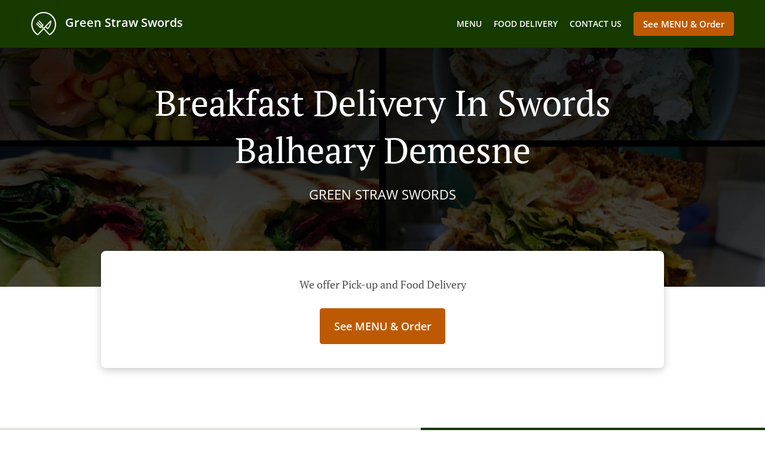

--- FILE ---
content_type: text/html; charset=utf-8
request_url: https://www.greenstrawswords.com/breakfast-delivery-swords-balheary-demesne
body_size: 31983
content:
<!DOCTYPE html><html lang="en"><head><meta name="glfDetectUserAgent" value="User" /><meta http-equiv="Content-Type" content="text/html; charset=UTF-8"><meta charset="utf-8"><meta name="viewport" content="width=device-width, initial-scale=1.0, maximum-scale=1.0, user-scalable=0"><meta name="language" content="en"><meta name="description" content="Order online from Green Straw Swords. Breakfast Delivery in Swords Balheary Demesne. Our mouth-watering dishes are prepared with care and fresh ingredients. Go straight to our online menu and place your order. You&#039;ll have it delivered to your door in no time."><meta name="keywords" content="swords balheary demesne, breakfast delivery, order online, breakfast, salads, coffee"><meta property="og:title" content="Breakfast Delivery - Swords Balheary Demesne - Green Straw Swords"><meta property="og:type" content="website"><meta property="og:url" content="https://www.greenstrawswords.com/breakfast-delivery-swords-balheary-demesne"><meta property="og:image" content="https://www.fbgcdn.com/pictures/f82dfaac-80f5-455f-a699-026b1da4eb6a.jpg"><meta property="og:description" content="Order online from Green Straw Swords. Breakfast Delivery in Swords Balheary Demesne. Our mouth-watering dishes are prepared with care and fresh ingredients. Go straight to our online menu and place your order. You&#039;ll have it delivered to your door in no time."><meta property="og:site_name" content="Green Straw Swords"><meta name="twitter:card" content="summary_large_image"><meta property="twitter:domain" content="greenstrawswords.com"><meta property="twitter:url" content="https://www.greenstrawswords.com/breakfast-delivery-swords-balheary-demesne"><meta name="twitter:title" content="Breakfast Delivery - Swords Balheary Demesne - Green Straw Swords"><meta name="twitter:description" content="Order online from Green Straw Swords. Breakfast Delivery in Swords Balheary Demesne. Our mouth-watering dishes are prepared with care and fresh ingredients. Go straight to our online menu and place your order. You&#039;ll have it delivered to your door in no time."><meta name="twitter:image" content="https://www.fbgcdn.com/pictures/f82dfaac-80f5-455f-a699-026b1da4eb6a.jpg"><title>Breakfast Delivery - Swords Balheary Demesne - Green Straw Swords</title><link rel="preload" href="https://www.fbgcdn.com/pictures/f82dfaac-80f5-455f-a699-026b1da4eb6a.jpg" as="image"><link rel="icon shortcut" href="https://www.fbgcdn.com/websites/img/ico-32.png"><script>!function(){const e=function(e){if(e.href&&0===e.href.indexOf("https://fonts.googleapis.com"))return!0},n=document.getElementsByTagName("head")[0],t=n.insertBefore;n.insertBefore=function(o,f){e(o)||t.call(n,o,f)};const o=n.appendChild;n.appendChild=function(t){e(t)||o.call(n,t)}}();</script><script>window.checkPageSpeedCrawler=window.checkPageSpeedCrawler||function(){var e=document.querySelector('meta[name="glfDetectUserAgent"]')?document.querySelector('meta[name="glfDetectUserAgent"]').getAttribute("value"):"";return navigator.userAgent.indexOf("Speed Insights")>0||e.indexOf("Chrome-Lighthouse")>0||e.indexOf("Googlebot")>0};</script><style>@font-face{font-family:'Open Sans';font-style:normal;font-weight:300;font-display:swap;src:url('https://www.fbgcdn.com/websites/fonts/open-sans-v34-vietnamese_latin-ext_latin_hebrew_greek-ext_greek_cyrillic-ext_cyrillic-300.eot');src:local(''),url('https://www.fbgcdn.com/websites/fonts/open-sans-v34-vietnamese_latin-ext_latin_hebrew_greek-ext_greek_cyrillic-ext_cyrillic-300.eot?#iefix') format('embedded-opentype'),url('https://www.fbgcdn.com/websites/fonts/open-sans-v34-vietnamese_latin-ext_latin_hebrew_greek-ext_greek_cyrillic-ext_cyrillic-300.woff2') format('woff2'),url('https://www.fbgcdn.com/websites/fonts/open-sans-v34-vietnamese_latin-ext_latin_hebrew_greek-ext_greek_cyrillic-ext_cyrillic-300.woff') format('woff'),url('https://www.fbgcdn.com/websites/fonts/open-sans-v34-vietnamese_latin-ext_latin_hebrew_greek-ext_greek_cyrillic-ext_cyrillic-300.ttf') format('truetype'),url('https://www.fbgcdn.com/websites/fonts/open-sans-v34-vietnamese_latin-ext_latin_hebrew_greek-ext_greek_cyrillic-ext_cyrillic-300.svg#OpenSans') format('svg')}@font-face{font-family:'Open Sans';font-style:normal;font-weight:400;font-display:swap;src:url('https://www.fbgcdn.com/websites/fonts/open-sans-v34-vietnamese_latin-ext_latin_hebrew_greek-ext_greek_cyrillic-ext_cyrillic-regular.eot');src:local(''),url('https://www.fbgcdn.com/websites/fonts/open-sans-v34-vietnamese_latin-ext_latin_hebrew_greek-ext_greek_cyrillic-ext_cyrillic-regular.eot?#iefix') format('embedded-opentype'),url('https://www.fbgcdn.com/websites/fonts/open-sans-v34-vietnamese_latin-ext_latin_hebrew_greek-ext_greek_cyrillic-ext_cyrillic-regular.woff2') format('woff2'),url('https://www.fbgcdn.com/websites/fonts/open-sans-v34-vietnamese_latin-ext_latin_hebrew_greek-ext_greek_cyrillic-ext_cyrillic-regular.woff') format('woff'),url('https://www.fbgcdn.com/websites/fonts/open-sans-v34-vietnamese_latin-ext_latin_hebrew_greek-ext_greek_cyrillic-ext_cyrillic-regular.ttf') format('truetype'),url('https://www.fbgcdn.com/websites/fonts/open-sans-v34-vietnamese_latin-ext_latin_hebrew_greek-ext_greek_cyrillic-ext_cyrillic-regular.svg#OpenSans') format('svg')}@font-face{font-family:'Open Sans';font-style:normal;font-weight:600;font-display:swap;src:url('https://www.fbgcdn.com/websites/fonts/open-sans-v34-vietnamese_latin-ext_latin_hebrew_greek-ext_greek_cyrillic-ext_cyrillic-600.eot');src:local(''),url('https://www.fbgcdn.com/websites/fonts/open-sans-v34-vietnamese_latin-ext_latin_hebrew_greek-ext_greek_cyrillic-ext_cyrillic-600.eot?#iefix') format('embedded-opentype'),url('https://www.fbgcdn.com/websites/fonts/open-sans-v34-vietnamese_latin-ext_latin_hebrew_greek-ext_greek_cyrillic-ext_cyrillic-600.woff2') format('woff2'),url('https://www.fbgcdn.com/websites/fonts/open-sans-v34-vietnamese_latin-ext_latin_hebrew_greek-ext_greek_cyrillic-ext_cyrillic-600.woff') format('woff'),url('https://www.fbgcdn.com/websites/fonts/open-sans-v34-vietnamese_latin-ext_latin_hebrew_greek-ext_greek_cyrillic-ext_cyrillic-600.ttf') format('truetype'),url('https://www.fbgcdn.com/websites/fonts/open-sans-v34-vietnamese_latin-ext_latin_hebrew_greek-ext_greek_cyrillic-ext_cyrillic-600.svg#OpenSans') format('svg')}@font-face{font-family:'Open Sans';font-style:normal;font-weight:700;font-display:swap;src:url('https://www.fbgcdn.com/websites/fonts/open-sans-v34-vietnamese_latin-ext_latin_hebrew_greek-ext_greek_cyrillic-ext_cyrillic-700.eot');src:local(''),url('https://www.fbgcdn.com/websites/fonts/open-sans-v34-vietnamese_latin-ext_latin_hebrew_greek-ext_greek_cyrillic-ext_cyrillic-700.eot?#iefix') format('embedded-opentype'),url('https://www.fbgcdn.com/websites/fonts/open-sans-v34-vietnamese_latin-ext_latin_hebrew_greek-ext_greek_cyrillic-ext_cyrillic-700.woff2') format('woff2'),url('https://www.fbgcdn.com/websites/fonts/open-sans-v34-vietnamese_latin-ext_latin_hebrew_greek-ext_greek_cyrillic-ext_cyrillic-700.woff') format('woff'),url('https://www.fbgcdn.com/websites/fonts/open-sans-v34-vietnamese_latin-ext_latin_hebrew_greek-ext_greek_cyrillic-ext_cyrillic-700.ttf') format('truetype'),url('https://www.fbgcdn.com/websites/fonts/open-sans-v34-vietnamese_latin-ext_latin_hebrew_greek-ext_greek_cyrillic-ext_cyrillic-700.svg#OpenSans') format('svg')}@font-face{font-family:'Open Sans';font-style:italic;font-weight:400;font-display:swap;src:url('https://www.fbgcdn.com/websites/fonts/open-sans-v34-vietnamese_latin-ext_latin_hebrew_greek-ext_greek_cyrillic-ext_cyrillic-italic.eot');src:local(''),url('https://www.fbgcdn.com/websites/fonts/open-sans-v34-vietnamese_latin-ext_latin_hebrew_greek-ext_greek_cyrillic-ext_cyrillic-italic.eot?#iefix') format('embedded-opentype'),url('https://www.fbgcdn.com/websites/fonts/open-sans-v34-vietnamese_latin-ext_latin_hebrew_greek-ext_greek_cyrillic-ext_cyrillic-italic.woff2') format('woff2'),url('https://www.fbgcdn.com/websites/fonts/open-sans-v34-vietnamese_latin-ext_latin_hebrew_greek-ext_greek_cyrillic-ext_cyrillic-italic.woff') format('woff'),url('https://www.fbgcdn.com/websites/fonts/open-sans-v34-vietnamese_latin-ext_latin_hebrew_greek-ext_greek_cyrillic-ext_cyrillic-italic.ttf') format('truetype'),url('https://www.fbgcdn.com/websites/fonts/open-sans-v34-vietnamese_latin-ext_latin_hebrew_greek-ext_greek_cyrillic-ext_cyrillic-italic.svg#OpenSans') format('svg')}@font-face{font-family:'Open Sans';src:url('https://www.fbgcdn.com/websites/fonts/OpenSans-BoldItalic.eot');src:local(''),url('https://www.fbgcdn.com/websites/fonts/OpenSans-BoldItalic.eot?#iefix') format('embedded-opentype'),url('https://www.fbgcdn.com/websites/fonts/OpenSans-BoldItalic.woff2') format('woff2'),url('https://www.fbgcdn.com/websites/fonts/OpenSans-BoldItalic.woff') format('woff'),url('https://www.fbgcdn.com/websites/fonts/OpenSans-BoldItalic.ttf') format('truetype'),url('https://www.fbgcdn.com/websites/fonts/OpenSans-BoldItalic.svg#OpenSans-BoldItalic') format('svg');font-weight:bold;font-style:italic;font-display:swap}@font-face{font-family:'PT Serif';font-style:normal;font-weight:300;font-display:swap;src:url('https://www.fbgcdn.com/websites/fonts/pt-serif-v17-latin-ext_latin_cyrillic-ext_cyrillic-regular.eot');src:local(''),url('https://www.fbgcdn.com/websites/fonts/pt-serif-v17-latin-ext_latin_cyrillic-ext_cyrillic-regular.eot?#iefix') format('embedded-opentype'),url('https://www.fbgcdn.com/websites/fonts/pt-serif-v17-latin-ext_latin_cyrillic-ext_cyrillic-regular.woff2') format('woff2'),url('https://www.fbgcdn.com/websites/fonts/pt-serif-v17-latin-ext_latin_cyrillic-ext_cyrillic-regular.woff') format('woff'),url('https://www.fbgcdn.com/websites/fonts/pt-serif-v17-latin-ext_latin_cyrillic-ext_cyrillic-regular.ttf') format('truetype'),url('https://www.fbgcdn.com/websites/fonts/pt-serif-v17-latin-ext_latin_cyrillic-ext_cyrillic-regular.svg#PTSerif') format('svg')}@font-face{font-family:'PT Serif';font-style:normal;font-weight:400;font-display:swap;src:url('https://www.fbgcdn.com/websites/fonts/pt-serif-v17-latin-ext_latin_cyrillic-ext_cyrillic-regular.eot');src:local(''),url('https://www.fbgcdn.com/websites/fonts/pt-serif-v17-latin-ext_latin_cyrillic-ext_cyrillic-regular.eot?#iefix') format('embedded-opentype'),url('https://www.fbgcdn.com/websites/fonts/pt-serif-v17-latin-ext_latin_cyrillic-ext_cyrillic-regular.woff2') format('woff2'),url('https://www.fbgcdn.com/websites/fonts/pt-serif-v17-latin-ext_latin_cyrillic-ext_cyrillic-regular.woff') format('woff'),url('https://www.fbgcdn.com/websites/fonts/pt-serif-v17-latin-ext_latin_cyrillic-ext_cyrillic-regular.ttf') format('truetype'),url('https://www.fbgcdn.com/websites/fonts/pt-serif-v17-latin-ext_latin_cyrillic-ext_cyrillic-regular.svg#PTSerif') format('svg')}@font-face{font-family:'PT Serif';font-style:normal;font-weight:600;font-display:swap;src:url('https://www.fbgcdn.com/websites/fonts/pt-serif-v17-latin-ext_latin_cyrillic-ext_cyrillic-700.eot');src:local(''),url('https://www.fbgcdn.com/websites/fonts/pt-serif-v17-latin-ext_latin_cyrillic-ext_cyrillic-700.eot?#iefix') format('embedded-opentype'),url('https://www.fbgcdn.com/websites/fonts/pt-serif-v17-latin-ext_latin_cyrillic-ext_cyrillic-700.woff2') format('woff2'),url('https://www.fbgcdn.com/websites/fonts/pt-serif-v17-latin-ext_latin_cyrillic-ext_cyrillic-700.woff') format('woff'),url('https://www.fbgcdn.com/websites/fonts/pt-serif-v17-latin-ext_latin_cyrillic-ext_cyrillic-700.ttf') format('truetype'),url('https://www.fbgcdn.com/websites/fonts/pt-serif-v17-latin-ext_latin_cyrillic-ext_cyrillic-700.svg#PTSerif') format('svg')}@font-face{font-family:'PT Serif';font-style:normal;font-weight:700;font-display:swap;src:url('https://www.fbgcdn.com/websites/fonts/pt-serif-v17-latin-ext_latin_cyrillic-ext_cyrillic-700.eot');src:local(''),url('https://www.fbgcdn.com/websites/fonts/pt-serif-v17-latin-ext_latin_cyrillic-ext_cyrillic-700.eot?#iefix') format('embedded-opentype'),url('https://www.fbgcdn.com/websites/fonts/pt-serif-v17-latin-ext_latin_cyrillic-ext_cyrillic-700.woff2') format('woff2'),url('https://www.fbgcdn.com/websites/fonts/pt-serif-v17-latin-ext_latin_cyrillic-ext_cyrillic-700.woff') format('woff'),url('https://www.fbgcdn.com/websites/fonts/pt-serif-v17-latin-ext_latin_cyrillic-ext_cyrillic-700.ttf') format('truetype'),url('https://www.fbgcdn.com/websites/fonts/pt-serif-v17-latin-ext_latin_cyrillic-ext_cyrillic-700.svg#PTSerif') format('svg')}@font-face{font-family:'PT Serif';font-style:italic;font-weight:400;font-display:swap;src:url('https://www.fbgcdn.com/websites/fonts/pt-serif-v17-latin-ext_latin_cyrillic-ext_cyrillic-italic.eot');src:local(''),url('https://www.fbgcdn.com/websites/fonts/pt-serif-v17-latin-ext_latin_cyrillic-ext_cyrillic-italic.eot?#iefix') format('embedded-opentype'),url('https://www.fbgcdn.com/websites/fonts/pt-serif-v17-latin-ext_latin_cyrillic-ext_cyrillic-italic.woff2') format('woff2'),url('https://www.fbgcdn.com/websites/fonts/pt-serif-v17-latin-ext_latin_cyrillic-ext_cyrillic-italic.woff') format('woff'),url('https://www.fbgcdn.com/websites/fonts/pt-serif-v17-latin-ext_latin_cyrillic-ext_cyrillic-italic.ttf') format('truetype'),url('https://www.fbgcdn.com/websites/fonts/pt-serif-v17-latin-ext_latin_cyrillic-ext_cyrillic-italic.svg#PTSerif') format('svg')}@font-face{font-family:'PT Serif';font-style:italic;font-weight:700;font-display:swap;src:url('https://www.fbgcdn.com/websites/fonts/pt-serif-v17-latin-ext_latin_cyrillic-ext_cyrillic-700italic.eot');src:local(''),url('https://www.fbgcdn.com/websites/fonts/pt-serif-v17-latin-ext_latin_cyrillic-ext_cyrillic-700italic.eot?#iefix') format('embedded-opentype'),url('https://www.fbgcdn.com/websites/fonts/pt-serif-v17-latin-ext_latin_cyrillic-ext_cyrillic-700italic.woff2') format('woff2'),url('https://www.fbgcdn.com/websites/fonts/pt-serif-v17-latin-ext_latin_cyrillic-ext_cyrillic-700italic.woff') format('woff'),url('https://www.fbgcdn.com/websites/fonts/pt-serif-v17-latin-ext_latin_cyrillic-ext_cyrillic-700italic.ttf') format('truetype'),url('https://www.fbgcdn.com/websites/fonts/pt-serif-v17-latin-ext_latin_cyrillic-ext_cyrillic-700italic.svg#PTSerif') format('svg')}/*! normalize.css v4.1.1 | MIT License | github.com/necolas/normalize.css */html{font-family:sans-serif;-ms-text-size-adjust:100%;-webkit-text-size-adjust:100%}body{margin:0}article,aside,details,figcaption,figure,footer,header,main,menu,nav,section,summary{display:block}audio,canvas,progress,video{display:inline-block}audio:not([controls]){display:none;height:0}progress{vertical-align:baseline}template,[hidden]{display:none}a{background-color:transparent;-webkit-text-decoration-skip:objects}a:active,a:hover{outline-width:0}abbr[title]{border-bottom:none;text-decoration:underline;-webkit-text-decoration:underline dotted;text-decoration:underline dotted}b,strong{font-weight:inherit}b,strong{font-weight:bolder}dfn{font-style:italic}h1{font-size:2em;margin:.67em 0}mark{background-color:#ff0;color:#000}small{font-size:80%}sub,sup{font-size:75%;line-height:0;position:relative;vertical-align:baseline}sub{bottom:-0.25em}sup{top:-0.5em}img{border-style:none}svg:not(:root){overflow:hidden}code,kbd,pre,samp{font-family:monospace, monospace;font-size:1em}figure{margin:1em 40px}hr{-webkit-box-sizing:content-box;box-sizing:content-box;height:0;overflow:visible}button,input,select,textarea{font:inherit;margin:0}optgroup{font-weight:bold}button,input{overflow:visible}button,select{text-transform:none}button,html [type="button"],[type="reset"],[type="submit"]{-webkit-appearance:button}button::-moz-focus-inner,[type="button"]::-moz-focus-inner,[type="reset"]::-moz-focus-inner,[type="submit"]::-moz-focus-inner{border-style:none;padding:0}button:-moz-focusring,[type="button"]:-moz-focusring,[type="reset"]:-moz-focusring,[type="submit"]:-moz-focusring{outline:1px dotted ButtonText}fieldset{border:1px solid #c0c0c0;margin:0 2px;padding:.35em .625em .75em}legend{-webkit-box-sizing:border-box;box-sizing:border-box;color:inherit;display:table;max-width:100%;padding:0;white-space:normal}textarea{overflow:auto}[type="checkbox"],[type="radio"]{-webkit-box-sizing:border-box;box-sizing:border-box;padding:0}[type="number"]::-webkit-inner-spin-button,[type="number"]::-webkit-outer-spin-button{height:auto}[type="search"]{-webkit-appearance:textfield;outline-offset:-2px}[type="search"]::-webkit-search-cancel-button,[type="search"]::-webkit-search-decoration{-webkit-appearance:none}::-webkit-input-placeholder{color:inherit;opacity:.54}::-webkit-file-upload-button{-webkit-appearance:button;font:inherit}body,div,p,span,section,header,nav,footer,a,ul,li,svg{-webkit-box-sizing:border-box;box-sizing:border-box}body:focus,div:focus,p:focus,span:focus,section:focus,header:focus,nav:focus,footer:focus,a:focus,ul:focus,li:focus,svg:focus{outline:2px solid #528FCC}body{font-family:"Open Sans",sans-serif;font-size:16px;color:#4D4D4D;background-color:#fff}h1,h2,h3,h4{font-family:"PT Serif",serif;text-align:center}h1{font-size:40px;font-weight:bold;text-transform:capitalize}h2{font-size:32px;font-weight:normal}hr{display:block;width:80px;height:3px;background-color:#BD5902;border:none;margin:30px auto 40px}@media (min-width: 1024px){hr{margin:30px auto 60px}}section{margin:80px 24px;background-color:#fff}section h1{margin:0}section h2{color:#4d4d4d;margin:0;line-height:1em;text-transform:capitalize;word-wrap:break-word}@media (min-width: 1024px){section{margin:100px auto;max-width:942px}section:first-of-type:not(.real-time){margin-top:100px}section h2{font-size:40px}}.d-none{display:none}.d-flex{display:-webkit-box !important;display:-ms-flexbox !important;display:flex !important}.flex-column{-webkit-box-orient:vertical;-webkit-box-direction:normal;-ms-flex-direction:column;flex-direction:column}.ml-auto{margin-left:auto !important}.mt-auto{margin-top:auto !important}.mt-0{margin-top:0 !important}.w-100{width:100% !important}.pr-2{padding-right:.5rem !important}.pt-2{padding-top:.5rem !important}.pt-3{padding-top:1rem !important}.pl-2{padding-left:.5rem !important}.pl-4{padding-left:1rem !important}.separator{width:100%;border-top:solid 1px #e6e6e6;margin:.75rem 0}.cta-button{padding:12.5px;-webkit-box-sizing:border-box;box-sizing:border-box;background-color:#BD5902;border:1px solid #BD5902;border-radius:4px;color:#fff;font-size:15px;font-weight:600;line-height:15px;text-align:center;cursor:pointer;-webkit-user-select:none;-moz-user-select:none;-ms-user-select:none;user-select:none;text-decoration:none !important;margin:3px}.cta-button:hover{background-color:#a94f02}.cta-button:active{-webkit-transform:translateY(1px);transform:translateY(1px)}.cta-button:focus{border-color:#ffffff !important;z-index:9}.cta-button.neutral{background-color:#ffffff;color:#4d4d4d;border:1px solid #16151380}.cta-button.neutral:hover{background-color:#fafafa}.cta-button.reservation{background-color:#3e617d;border:1px solid #3e617d}.cta-button.reservation:hover{background-color:#37566f}.center-text{text-align:center}.cookie-consent-manager-backdrop{position:fixed;display:-webkit-box;display:-ms-flexbox;display:flex;-ms-flex-line-pack:center;align-content:center;-webkit-box-pack:center;-ms-flex-pack:center;justify-content:center;-ms-flex-wrap:wrap;flex-wrap:wrap;-webkit-box-orient:horizontal;-webkit-box-direction:normal;-ms-flex-direction:row;flex-direction:row;width:100%;height:100%;z-index:9999}.body-overflow-hidden{overflow:hidden}.cookie-consent-manager-backdrop{background:rgba(0,0,0,0.7)}.cookie-consent-manager-display-none{display:none !important}.cookie-consent-manager-body{width:640px;min-height:200px;background:white;color:#333333}@media (max-width: 1024px){.cookie-consent-manager-body{position:fixed;width:100%;bottom:0}}.cookie-consent-manager-description{margin:24px}.cookie-consent-manager-description>h3{font-family:"Open Sans",sans-serif;font-style:normal;font-weight:700;font-size:18px;line-height:24px;text-align:left;margin-bottom:24px}.cookie-consent-manager-description>p,li{font-family:"Open Sans",sans-serif;font-style:normal;font-weight:400;font-size:14px;line-height:20px}.cookie-consent-manager-actions{display:-webkit-box;display:-ms-flexbox;display:flex;-webkit-box-orient:horizontal;-webkit-box-direction:reverse;-ms-flex-direction:row-reverse;flex-direction:row-reverse;-ms-flex-wrap:wrap;flex-wrap:wrap;margin:24px}@media (max-width: 1024px){.cookie-consent-manager-actions{-webkit-box-orient:vertical;-webkit-box-direction:reverse;-ms-flex-direction:column-reverse;flex-direction:column-reverse}}.cookie-consent-manager-separator{display:block;margin:24px 0;width:100%;height:1px;background-color:#e1e1e1;border:none}.cookie-consent-manager-button{background:#FFFFFF;-webkit-box-shadow:0 1px 1px rgba(0,0,0,0);box-shadow:0 1px 1px rgba(0,0,0,0);border:1px solid #333333;border-radius:4px;padding:10px 24px;font-family:"Open Sans",sans-serif;font-style:normal;font-weight:700;font-size:14px;line-height:20px;cursor:pointer}.cookie-consent-manager-accessibility:focus-visible{outline:3px solid #2a71dc !important}.cookie-consent-manager-button-confirm-all{background-color:#666666;color:white}.cookie-consent-manager-button-reject{margin-right:12px}@media (max-width: 1024px){.cookie-consent-manager-button-reject{margin-right:0;margin-bottom:8px}}.cookie-consent-manager-button-approve{margin-right:12px;background:#333333;color:#FFFFFF;line-height:20px}@media (max-width: 1024px){.cookie-consent-manager-button-approve{margin-right:0;margin-bottom:8px}}.cookie-consent-manager-options{padding-left:24px;padding-right:24px;max-height:463px;overflow:auto}.cookie-consent-manager-option{background:#F5F5F5}.cookie-consent-manager-option-header{font-family:"Open Sans",sans-serif;font-style:normal;font-weight:700;font-size:14px;line-height:24px;display:-webkit-box;display:-ms-flexbox;display:flex;margin-bottom:8px}.cookie-consent-manager-option-header p{margin-top:12px;margin-right:12px;margin-left:8px}.cookie-consent-manager-option-header p:first-child{margin-right:0;margin-left:12px;cursor:pointer}.cookie-consent-manager-option-header>.cookie-consent-manager-option-description>.option-icon::after{content:'\02795'}.cookie-consent-manager-option-header>.cookie-consent-manager-option-description>.option-icon.active::after{content:'\02796'}.cookie-consent-manager-option-description{display:-webkit-box;display:-ms-flexbox;display:flex}.cookie-consent-manager-option-body>p{margin-top:0;font-size:14px;margin-left:39px;margin-right:24px;font-family:"Open Sans",sans-serif;line-height:20px}.cookie-consent-manager-option-body{display:none;padding-bottom:24px;margin-bottom:8px}.cookie-consent-manager-option-body ul{margin-top:0;margin-left:16px}.cookie-consent-manager-toggle{-ms-flex-item-align:center;align-self:center;margin-left:auto;margin-right:16px}.cookie-consent-manager-switch{position:relative;display:inline-block;width:38px;height:20px}.cookie-consent-manager-switch input{opacity:0;width:0;height:0}.cookie-consent-manager-slider{position:absolute;cursor:pointer;top:0;left:0;right:0;bottom:0;background-color:#ccc;-webkit-transition:.4s;transition:.4s}.cookie-consent-manager-slider:before{position:absolute;content:"";height:16px;width:16px;left:2px;bottom:2px;background-color:white;-webkit-transition:.4s;transition:.4s}.cookie-consent-manager-description>p #read-policy,.cookie-consent-manager-description>p #change-options{text-decoration:underline;font-weight:700;cursor:pointer;color:#333333}.cookie-consent-manager-description>p #read-policy{font-weight:400}.cookie-consent-manager-option-body>p #view-required-cookies-link,.cookie-consent-manager-option-body>p #view-functional-cookies-link,.cookie-consent-manager-option-body>p #view-advertising-cookies-link{text-decoration:underline;font-weight:400;cursor:pointer}input:checked+.cookie-consent-manager-slider{background-color:#528FCC}input:disabled+.cookie-consent-manager-slider{opacity:.5}input:focus+.cookie-consent-manager-slider{-webkit-box-shadow:0 0 1px #528FCC;box-shadow:0 0 1px #528FCC}input:checked+.cookie-consent-manager-slider:before{-webkit-transform:translateX(18px);transform:translateX(18px)}.cookie-consent-manager-slider.round{border-radius:34px}.cookie-consent-manager-slider.round:before{border-radius:50%}.wrapper{width:100%;overflow:hidden}.hidden{position:absolute;left:-10000px;top:auto;height:0;overflow:hidden}.hidden-screen-reader{position:absolute;left:-10000px;top:auto;overflow:hidden}.display-none{display:none !important}@media (min-width: 1024px){.wrapper-boxed{background-image:url("https://www.fbgcdn.com/websites/img/background.jpg");background-repeat:repeat}.wrapper-boxed>.wrapper{width:1024px;margin:0 auto;-webkit-box-shadow:0 0 10px rgba(0,0,0,0.08);box-shadow:0 0 10px rgba(0,0,0,0.08);background-color:#fff}.wrapper-boxed .nav-announcement-container{width:1024px;margin:0 auto}.wrapper-boxed .nav-header-container{width:1024px;margin:0 auto}.wrapper-boxed .nav-header{margin:0 auto}.wrapper-boxed section.disclaimer-container{margin-top:150px}}.nav-container{position:fixed;top:0;left:0;right:0;color:#fff;z-index:3}.nav-announcement-container{background-color:#EF4E4B;-webkit-transition:-webkit-transform .3s ease-out;transition:-webkit-transform .3s ease-out;transition:transform .3s ease-out;transition:transform .3s ease-out, -webkit-transform .3s ease-out}.nav-announcement{padding:0 16px;margin:0 auto;display:-webkit-box;display:-ms-flexbox;display:flex;-webkit-box-orient:horizontal;-webkit-box-direction:normal;-ms-flex-direction:row;flex-direction:row;gap:16px;font-size:12px;font-weight:400;line-height:16px}@media (min-width: 1024px){.nav-announcement{max-width:942px;padding:0}}.nav-announcement .nav-announcement-message{margin:16px 0;-webkit-box-flex:1;-ms-flex:1;flex:1}.nav-announcement .nav-announcement-message .nav-announcement-name{display:-webkit-box;display:-ms-flexbox;display:flex;-webkit-box-orient:horizontal;-webkit-box-direction:normal;-ms-flex-direction:row;flex-direction:row;gap:16px;-webkit-box-align:center;-ms-flex-align:center;align-items:center;font-size:24px;font-weight:400;line-height:26px;text-align:left}.nav-announcement .nav-announcement-message .nav-announcement-name>svg{fill:#fff;width:32px;height:32px;-webkit-box-flex:0;-ms-flex:0 0 32px;flex:0 0 32px}.nav-announcement .nav-announcement-message .nav-announcement-description{margin-left:48px;margin-top:8px}.nav-announcement .nav-announcement-message .nav-announcement-description p{margin:0}.nav-announcement .nav-announcement-close{background-color:rgba(0,0,0,0.1);display:-webkit-box;display:-ms-flexbox;display:flex;-webkit-box-align:center;-ms-flex-align:center;align-items:center;cursor:pointer}.nav-announcement .nav-announcement-close>svg{width:16px;height:16px;fill:#A13532;fill:rgba(0,0,0,0.3);margin:16px}.nav-announcement .nav-announcement-close:hover{background-color:rgba(0,0,0,0.13)}.nav-announcement .nav-announcement-close:hover>svg{fill:rgba(0,0,0,0.4)}.nav-announcement-placeholder{background-color:#173A00;-webkit-transition:max-height .2s ease-out;transition:max-height .2s ease-out}.nav-header-container{background-color:transparent;font-size:14px;-webkit-transition:background-color .3s ease-out;transition:background-color .3s ease-out}@media (min-width: 1024px){.nav-header-container{padding:0 50px}}.nav-header-container.active{background-color:#173A00}.nav-header{display:-webkit-box;display:-ms-flexbox;display:flex;position:relative;-webkit-box-align:center;-ms-flex-align:center;align-items:center;padding:16px;font-size:14px;margin:0 auto}.nav-header .nav-header-icon>svg{height:28px;fill:#fff;margin-right:10px;vertical-align:middle}.nav-header .nav-header-name{font-weight:600;text-decoration:none;color:#fff;white-space:nowrap;overflow:hidden;display:block;text-overflow:ellipsis;padding-right:20px}.nav-header .nav-header-menu{padding:20px 16px;margin:-20px -16px;-webkit-box-flex:1;-ms-flex-positive:1;flex-grow:1}.nav-header .nav-header-menu>svg{fill:#fff;vertical-align:middle;cursor:pointer}.nav-header .nav-header-menu .nav-open-menu{width:26px;height:17px;float:right}.nav-header .nav-header-menu .nav-hide-menu{display:none;width:20px;height:19px;float:right}.nav-header .nav-header-menu.active>.nav-open-menu{display:none}.nav-header .nav-header-menu.active>.nav-hide-menu{display:block}@media (min-width: 1024px){.nav-header{max-width:1300px;padding:18px 0;-ms-flex-wrap:wrap;flex-wrap:wrap}.nav-header .nav-header-name{font-size:20px;max-width:510px;-ms-flex-negative:0;flex-shrink:0;padding-right:0;padding-left:2px}.nav-header .nav-header-icon>svg{height:40px}.nav-header .nav-header-menu{-webkit-box-flex:1;-ms-flex-positive:1;flex-grow:1;-ms-flex-negative:1;flex-shrink:1;padding:0;margin:0;overflow:hidden}.nav-header .nav-header-menu>.nav-open-menu,.nav-header .nav-header-menu>.nav-hide-menu{display:none !important}}.nav-expanded-menu{visibility:hidden;opacity:0;-webkit-transition:visibility 0s linear .4s,opacity .4s ease-out;transition:visibility 0s linear .4s,opacity .4s ease-out;position:absolute;left:0;right:0;top:100%;background-color:#173A00;-webkit-box-shadow:0 1px 3px rgba(0,0,0,0.15);box-shadow:0 1px 3px rgba(0,0,0,0.15);max-height:calc(100vh - 60px);overflow:auto}.nav-expanded-menu .cta-button{display:block;padding:10px;font-weight:600;font-size:15px;line-height:20px;padding:9px 15px;margin:0px 10px}@media (min-width: 1024px){.nav-expanded-menu .cta-button{white-space:normal;-webkit-box-align:center;-ms-flex-align:center;align-items:center;display:-webkit-box;display:-ms-flexbox;display:flex}}.nav-header-menu.active>.nav-expanded-menu{visibility:visible;opacity:1;-webkit-transition:visibility 0s linear 0s,opacity .4s ease-out;transition:visibility 0s linear 0s,opacity .4s ease-out}.nav-expanded-menu>ul{margin:0;padding:0}.nav-expanded-menu>ul>li{list-style-type:none;text-align:center}.nav-expanded-menu>ul>li.nav-cta{display:none}@media (min-width: 1024px){.nav-expanded-menu>ul>li.nav-cta{display:-webkit-box;display:-ms-flexbox;display:flex;-webkit-box-orient:horizontal;-webkit-box-direction:normal;-ms-flex-direction:row;flex-direction:row;padding:15px;-webkit-box-pack:center;-ms-flex-pack:center;justify-content:center}}.nav-expanded-menu>ul>li>a{display:block;padding:15px;color:rgba(255,255,255,0.6);font-size:14px;font-weight:600;text-transform:uppercase;text-decoration:none;line-height:1em}.nav-expanded-menu>ul>li>a:hover,.nav-expanded-menu>ul>li>a:focus,.nav-expanded-menu>ul>li>a:visited{color:rgba(255,255,255,0.6);text-decoration:none}@media (min-width: 1024px){.nav-expanded-menu{visibility:visible;opacity:1;position:static;background-color:transparent;-webkit-box-shadow:none;box-shadow:none;-webkit-transition:none;transition:none}.nav-expanded-menu>ul{display:-webkit-box;display:-ms-flexbox;display:flex;-webkit-box-align:center;-ms-flex-align:center;align-items:center;-webkit-box-pack:end;-ms-flex-pack:end;justify-content:flex-end}.nav-expanded-menu>ul>li{padding:0;margin:0 10px;text-overflow:ellipsis;white-space:nowrap;-ms-flex-negative:1;flex-shrink:1;max-width:30%}.nav-expanded-menu>ul>li.nav-cta{padding:2px 2px 2px 0px;max-width:40%}.nav-expanded-menu>ul>li.nav-cta :last-child{margin-right:0}.nav-expanded-menu>ul>li.nav-cta :first-child{margin-left:0}.nav-expanded-menu>ul>li:first-of-type{margin-left:0}.nav-expanded-menu>ul>li:last-of-type{-ms-flex-negative:0;flex-shrink:0;-webkit-box-flex:0;-ms-flex-positive:0;flex-grow:0;margin-right:0;border-radius:3px;display:-webkit-box;display:-ms-flexbox;display:flex}.nav-expanded-menu>ul>li>a,.nav-expanded-menu>ul>li>a:visited{display:inline;padding:0;color:#fff;-webkit-transition:color .3s ease-out;transition:color .3s ease-out}.nav-expanded-menu>ul>li>a:hover,.nav-expanded-menu>ul>li>a:focus{color:#NaNNaNNaN}}.staging-container.legal-page{margin-bottom:75px}.staging{min-height:50vh;-webkit-box-sizing:border-box;box-sizing:border-box;padding-top:70px;background-color:#000;position:relative;z-index:1;display:-webkit-box;display:-ms-flexbox;display:flex;-webkit-box-orient:vertical;-webkit-box-direction:normal;-ms-flex-direction:column;flex-direction:column;-webkit-box-pack:center;-ms-flex-pack:center;justify-content:center;-webkit-box-align:center;-ms-flex-align:center;align-items:center}.staging .staging-logo{display:block;text-align:center}.staging .staging-logo>svg{height:100px}.staging>h3{padding:10px;font-family:"Open Sans",sans-serif;background-color:rgba(0,0,0,0.5);color:#ccc;margin:auto 0 0 0;font-size:14px;font-weight:bold}.staging>h3>svg{display:none;width:13px;height:9px;fill:#ccc;margin:0 20px}.simple-page .staging{min-height:255px}@media (min-width: 1024px){.staging{height:640px}.staging .staging-logo>svg{height:150px}.staging>h3{font-size:16px;padding:20px}.staging>h3>svg{display:inline-block}.simple-page .staging{height:480px}}.staging-background{content:"";background-size:cover;background-position:center;top:0;left:0;bottom:0;right:0;position:absolute;z-index:-1}.staging-background:after{content:"";height:100%;position:absolute;top:0;left:0;right:0;background:-webkit-gradient(linear, left top, left bottom, from(rgba(0,0,0,0.75)), to(rgba(0,0,0,0.4)));background:linear-gradient(180deg, rgba(0,0,0,0.75) 0%, rgba(0,0,0,0.4) 100%)}.simple-page .staging-background:after{background:-webkit-gradient(linear, left top, left bottom, from(rgba(0,0,0,0.9)), to(rgba(0,0,0,0.7)));background:linear-gradient(180deg, rgba(0,0,0,0.9) 0%, rgba(0,0,0,0.7) 100%)}.staging-headlines{overflow:hidden;-webkit-box-flex:1;-ms-flex-positive:1;flex-grow:1;display:-webkit-box;display:-ms-flexbox;display:flex;-webkit-box-orient:vertical;-webkit-box-direction:normal;-ms-flex-direction:column;flex-direction:column;-webkit-box-pack:center;-ms-flex-pack:center;justify-content:center;margin-bottom:60px}.staging-headlines>h1{font-size:40px;font-weight:bold;color:#fff;padding:0 15px;margin:0;word-wrap:break-word}.staging-headlines>h2{font-family:"Open Sans",sans-serif;font-size:16px;font-weight:400;text-transform:uppercase;margin-top:20px;padding:0 15px;color:#fff}.simple-page .staging-headlines>h1{font-weight:normal;font-style:normal}.simple-page .staging-headlines>h2{font-size:22px;font-weight:400}@media (min-width: 1024px){.staging-headlines{max-width:942px}.staging-headlines>h1{font-size:60px}.staging-headlines>h2{font-size:24px}}.real-time{display:-webkit-box;display:-ms-flexbox;display:flex;-webkit-box-orient:vertical;-webkit-box-direction:normal;-ms-flex-direction:column;flex-direction:column;position:relative;background-color:#fff;padding:32px;-webkit-box-sizing:border-box;box-sizing:border-box;-webkit-box-shadow:0 4px 14px 0 rgba(0,0,0,0.2);box-shadow:0 4px 14px 0 rgba(0,0,0,0.2);border-radius:8px;z-index:1;margin-top:-60px}@media (min-width: 1024px){.real-time{margin-top:-60px;padding:40px;max-width:942px}}.real-time .real-time-header{font-weight:400;font-family:"PT Serif",serif;font-size:16px;line-height:20px;margin-bottom:24px}@media (min-width: 1024px){.real-time .real-time-header{font-size:18px;line-height:32px}}.real-time .real-time-button{position:relative;color:#4D4D4D;font-size:18px;line-height:32px;text-align:center}@media (min-width: 1024px){.real-time .real-time-button{-webkit-box-flex:1;-ms-flex-positive:1;flex-grow:1}.real-time .real-time-button>p{margin:0 0 20px;font-size:24px}}.real-time-buttons{display:-webkit-box;display:-ms-flexbox;display:flex;-webkit-box-pack:center;-ms-flex-pack:center;justify-content:center;-webkit-box-orient:horizontal;-webkit-box-direction:normal;-ms-flex-direction:row;flex-direction:row;-ms-flex-wrap:wrap;flex-wrap:wrap}.real-time-buttons .cta-button{font-size:15px;line-height:20px;padding:9px 15px;min-width:180px;height:50px;display:-webkit-box;display:-ms-flexbox;display:flex;-webkit-box-pack:center;-ms-flex-pack:center;justify-content:center;-webkit-box-align:center;-ms-flex-align:center;align-items:center;margin:6px 8px}@media (min-width: 1024px){.real-time-buttons .cta-button{height:60px;margin:0px 15px;font-size:18px;line-height:24px;min-width:210px;padding:17px 19px}}.isvg-circle-hang{-webkit-filter:drop-shadow(0 3px 14px rgba(0,0,0,0.25));filter:drop-shadow(0 3px 14px rgba(0,0,0,0.25))}.opening-hours-wrapper{display:-webkit-box;display:-ms-flexbox;display:flex;-webkit-box-pack:center;-ms-flex-pack:center;justify-content:center}.opening-hours{display:-webkit-box;display:-ms-flexbox;display:flex;-webkit-box-pack:center;-ms-flex-pack:center;justify-content:center;-webkit-box-orient:vertical;-webkit-box-direction:normal;-ms-flex-direction:column;flex-direction:column;gap:30px}.opening-hours .message,.opening-hours .hours{border:1px solid #16151380;border-radius:8px}.opening-hours .message{font-size:14px;font-weight:600;line-height:20px;text-align:center;color:#4D4D4D;padding:15px 23px}.opening-hours .message.red{color:#ffffff;border:1px solid #EF4E4B;background-color:#EF4E4B}.opening-hours .message>div{margin-top:16px}.opening-hours .hours{padding:23px;color:#4D4D4D;font-size:14px;font-weight:400;line-height:20px;display:-webkit-box;display:-ms-flexbox;display:flex;-webkit-box-orient:vertical;-webkit-box-direction:normal;-ms-flex-direction:column;flex-direction:column;gap:12px}@media (min-width: 1024px){.opening-hours .hours{font-size:16px;line-height:24px}}.opening-hours .hours .entry{display:-webkit-box;display:-ms-flexbox;display:flex;gap:12px;-webkit-box-align:center;-ms-flex-align:center;align-items:center}.opening-hours .hours .entry>div:first-of-type{-webkit-box-flex:1;-ms-flex-positive:1;flex-grow:1}.opening-hours .hours .entry>div:last-of-type{white-space:nowrap}@media (min-width: 1024px){.opening-hours .hours .entry{gap:32px}}.opening-hours .hours .entry-seperator{margin:12px 0;width:100%;height:1px;background-color:#16151380}.opening-hours .hours .entry-title{display:-webkit-box;display:-ms-flexbox;display:flex;gap:8px;font-weight:600;-webkit-box-align:center;-ms-flex-align:center;align-items:center}.opening-hours .hours .entry-title svg{width:24px;height:24px;fill:#4D4D4D}.gallery .gallery-description{text-align:center;margin-block:1em}.gallery .horizontal-list-container{width:100%;height:165px;overflow:hidden;display:-webkit-box;display:-ms-flexbox;display:flex;-webkit-box-pack:center;-ms-flex-pack:center;justify-content:center}.gallery .horizontal-list{height:200px;overflow:scroll;overflow-y:hidden;white-space:nowrap;display:-webkit-box;display:-ms-flexbox;display:flex;position:relative;gap:15px;-webkit-box-pack:start;-ms-flex-pack:start;justify-content:flex-start}.gallery .horizontal-list .entry{width:220px;height:165px;-ms-flex-negative:0;flex-shrink:0;position:relative;border-radius:4px;overflow:hidden}@media (hover:hover){.gallery .horizontal-list .entry>div{bottom:-50px !important}.gallery .horizontal-list .entry:hover img{-webkit-transform:scale(1.15);transform:scale(1.15)}.gallery .horizontal-list .entry:hover>div{bottom:0 !important}}.gallery .horizontal-list .entry img{width:220px;height:165px;-webkit-transition:-webkit-transform .35s ease;transition:-webkit-transform .35s ease;transition:transform .35s ease;transition:transform .35s ease, -webkit-transform .35s ease}.gallery .horizontal-list .entry>div{position:absolute;height:30px;bottom:0;left:0;right:0;text-align:center;color:#4D4D4D;font-size:13px;font-weight:700;padding:0 15px;line-height:30px;background-color:rgba(255,255,255,0.8);overflow:hidden;text-overflow:ellipsis;white-space:nowrap;-webkit-transition:bottom .35s ease;transition:bottom .35s ease}.gallery .horizontal-list .entry .gallery-image:focus img{outline:2px solid #528FCC;outline-offset:-2px}@media (min-width: 1024px){.gallery .horizontal-list-container{height:auto;overflow:auto;margin:60px 0 -30px 0}.gallery .horizontal-list{height:auto;overflow:auto;white-space:normal;-ms-flex-wrap:wrap;flex-wrap:wrap;max-width:942px;margin:0 auto;gap:30px;-webkit-box-pack:center;-ms-flex-pack:center;justify-content:center}.gallery .horizontal-list .entry{width:290px;height:220px}.gallery .horizontal-list .entry img{width:290px;height:220px}.gallery .horizontal-list .entry>div{height:50px;font-size:16px;padding:0 20px;line-height:50px}}.gallery .horizontal-list-overlay{width:18px;background:red;position:sticky;top:0;bottom:0;-ms-flex-negative:0;flex-shrink:0;z-index:1}.gallery .horizontal-list-overlay.left{left:0;margin-right:-15px;background:-webkit-gradient(linear, right top, left top, from(rgba(255,255,255,0)), to(#fff));background:linear-gradient(-90deg, rgba(255,255,255,0) 0%, #fff 100%)}.gallery .horizontal-list-overlay.right{right:0;margin-left:-15px;background:-webkit-gradient(linear, left top, right top, from(rgba(255,255,255,0)), to(#fff));background:linear-gradient(90deg, rgba(255,255,255,0) 0%, #fff 100%)}@media (min-width: 1024px){.gallery .horizontal-list-overlay{display:none}}.certificates .entry-container{display:-webkit-box;display:-ms-flexbox;display:flex;-ms-flex-wrap:wrap;flex-wrap:wrap;-webkit-box-pack:center;-ms-flex-pack:center;justify-content:center;gap:29px;margin:0 auto}.certificates .entry-container .entry{max-width:100%;border:1px solid #D9D9D9;border-radius:4px;-webkit-transition:border .4s ease-out,-webkit-box-shadow .4s ease-out;transition:border .4s ease-out,-webkit-box-shadow .4s ease-out;transition:border .4s ease-out,box-shadow .4s ease-out;transition:border .4s ease-out,box-shadow .4s ease-out,-webkit-box-shadow .4s ease-out;padding:31px 23px;text-align:center;color:#4D4D4D;text-decoration:none}.certificates .entry-container .entry .entry-content{max-width:100%;width:279px;overflow:hidden}@media (min-width: 1024px){.certificates .entry-container .entry .entry-content{width:165px;max-width:100%}}.certificates .entry-container .entry .entry-content svg{width:45px;height:45px;fill:#CCCCCC;margin-bottom:14px}.certificates .entry-container .entry .entry-content .entry-header{font-size:12px;font-weight:700;line-height:20px}.certificates .entry-container .entry .entry-content .entry-description{font-size:10px;font-weight:400;line-height:16px;margin-top:8px}@media (hover:hover){.certificates .entry-container .entry:hover{-webkit-box-shadow:0 4px 16px 0 rgba(0,0,0,0.1);box-shadow:0 4px 16px 0 rgba(0,0,0,0.1);border:1px solid #173A00}}.certificates .entry-container .entry .entry-popup-background{display:none;position:fixed;top:0;left:0;right:0;bottom:0;background-color:rgba(0,0,0,0.8);z-index:10}.certificates .entry-container .entry.popup .entry-popup-background{display:block}.certificates .entry-container .entry.popup .entry-popup{display:block}.certificates .entry-container .entry .entry-popup{display:none;position:fixed;top:30%;left:50%;-webkit-transform:translateX(-50%);transform:translateX(-50%);background-color:#173A00;border-radius:4px;padding:25px 30px;color:#fff;font-size:16px;text-align:left;line-height:24px;font-weight:bold;z-index:15}.certificates .entry-container .entry .entry-popup .links{display:-webkit-box;display:-ms-flexbox;display:flex}.certificates .entry-container .entry .entry-popup .links>div:first-of-type{margin-right:20px}.certificates .entry-container .entry .entry-popup .links a{color:#FFF;font-size:14px;text-decoration:underline;font-weight:normal}.awards{display:-webkit-box;display:-ms-flexbox;display:flex;-webkit-box-pack:center;-ms-flex-pack:center;justify-content:center;-ms-flex-wrap:wrap;flex-wrap:wrap;gap:30px}.awards .entry{position:relative;border-radius:4px;overflow:hidden;width:327px}@media (min-width: 1024px){.awards .entry{width:456px}}.awards .entry img{display:block;width:100%}.awards .entry>div{position:absolute;height:30px;bottom:0;left:0;right:0;text-align:center;color:#4D4D4D;font-size:14px;font-weight:700;padding:0 15px;line-height:30px;background-color:rgba(255,255,255,0.8);overflow:hidden;text-overflow:ellipsis;white-space:nowrap;-webkit-transition:bottom .35s ease;transition:bottom .35s ease}@media (min-width: 1024px){.awards .entry>div{height:50px;font-size:16px;padding:0 20px;line-height:50px}}.announcement{position:relative;margin:80px 0;padding:0;background-color:#173A00;text-align:center}.announcement .announcement-inner{padding:60px 24px}.announcement .announcement-inner svg{width:64px;height:64px;fill:#fff}.announcement .announcement-inner h2{font-size:20px;font-weight:400;line-height:28px;color:#fff;margin:32px 0}.announcement .announcement-inner>div{font-size:14px;font-weight:400;line-height:20px;color:#fff}.announcement .announcement-inner p:last-of-type{margin-bottom:0}@media (min-width: 1024px){.announcement{margin:100px 0;max-width:none}.announcement .announcement-inner{max-width:942px;margin:0 auto;padding:60px 0}.announcement .announcement-inner h2{font-size:32px;line-height:42px}.announcement .announcement-inner>div{font-size:16px;line-height:20px}}.external-links{text-align:center}.external-links p{padding-bottom:15px}.external-links .cta-button{max-width:100%;min-width:300px;height:50px;display:-webkit-inline-box;display:-ms-inline-flexbox;display:inline-flex;-webkit-box-pack:center;-ms-flex-pack:center;justify-content:center;-webkit-box-align:center;-ms-flex-align:center;align-items:center}.external-links .cta-button svg{opacity:.7;width:16px;height:16px;fill:#ffffff}.external-links .cta-button.neutral svg{fill:#4d4d4d}.external-links .cta-button .text{text-transform:uppercase;font-size:14px;font-weight:700;padding-left:16px}.jobs .email-link{margin:24px 0 12px 0;min-width:0}@media (min-width: 1024px){.jobs .email-link{margin:0 30px 0}}.jobs .email-link>span{display:block;color:#161513b3;font-size:10px;line-height:16px;text-align:left;margin-bottom:5px}@media (min-width: 1024px){.jobs .email-link>span{font-size:12px}}.jobs .email-link>a{display:block;color:#136FD2;font-size:12px;text-decoration:none;line-height:16px}@media (min-width: 1024px){.jobs .email-link>a{font-size:14px}}.jobs .email-link>a:hover{text-decoration:underline}.jobs .email-link>a>span{display:block;word-break:break-all}.jobs .entry{padding:30px 24px;border:1px solid #D9D9D9;border-radius:4px;margin-bottom:30px}.jobs .entry p{margin-top:10px;margin-bottom:5px}.jobs .entry .entry-header{display:-webkit-box;display:-ms-flexbox;display:flex;-webkit-box-orient:vertical;-webkit-box-direction:normal;-ms-flex-direction:column;flex-direction:column}@media (min-width: 1024px){.jobs .entry .entry-header{-webkit-box-orient:horizontal;-webkit-box-direction:normal;-ms-flex-direction:row;flex-direction:row}}.jobs .entry .entry-header>div:first-of-type{-webkit-box-flex:1;-ms-flex-positive:1;flex-grow:1;-ms-flex-negative:0;flex-shrink:0}.jobs .entry .entry-header>div:first-of-type>h3{font-size:20px;font-weight:700;line-height:26px;text-align:left;margin:0 0 4px;color:#4D4D4D}@media (min-width: 1024px){.jobs .entry .entry-header>div:first-of-type>h3{font-size:24px}}.jobs .entry .entry-header>div:first-of-type>span{font-size:10px;font-weight:400;line-height:16px;text-align:left;color:#161513b3}@media (min-width: 1024px){.jobs .entry .entry-header>div:first-of-type>span{font-size:12px}}.jobs .entry .entry-title{font-size:12px;font-weight:600;line-height:16px;color:#4D4D4D;margin:20px 0 12px}@media (min-width: 1024px){.jobs .entry .entry-title{font-size:14px;line-height:20px}}.jobs .entry .entry-title+div{font-size:12px;font-weight:400;line-height:16px;color:#4D4D4D}@media (min-width: 1024px){.jobs .entry .entry-title+div{font-size:14px;line-height:20px}}.jobs .entry .entry-title+div b,.jobs .entry .entry-title+div strong{font-weight:600}.jobs .entry .cta-button{display:-webkit-inline-box;display:-ms-inline-flexbox;display:inline-flex;-webkit-box-pack:center;-ms-flex-pack:center;justify-content:center;-webkit-box-align:center;-ms-flex-align:center;align-items:center;padding:12px;margin:0px}@media (min-width: 1024px){.jobs .entry .cta-button{-ms-flex-item-align:start;align-self:flex-start}}.jobs .entry .cta-button svg{width:16px;height:16px;fill:#4D4D4D}.jobs .entry .cta-button.neutral svg{fill:#4d4d4d}.jobs .entry .cta-button .text{font-size:14px;font-weight:600;line-height:16px;padding-right:8px}.social-media .social-media-description{font-size:16px;font-weight:400;line-height:20px;text-align:center;margin-bottom:24px}.social-media .entry-container{display:-webkit-box;display:-ms-flexbox;display:flex;-ms-flex-wrap:wrap;flex-wrap:wrap;-webkit-box-pack:center;-ms-flex-pack:center;justify-content:center;-webkit-box-align:center;-ms-flex-align:center;align-items:center;gap:24px 30px;margin:0 auto}.social-media .entry-container .entry{width:132px;height:110px;display:-webkit-box;display:-ms-flexbox;display:flex;-webkit-box-pack:center;-ms-flex-pack:center;justify-content:center;-webkit-box-align:center;-ms-flex-align:center;align-items:center;border:1px solid #16151380;border-radius:4px;-webkit-transition:border .4s ease-out,-webkit-box-shadow .4s ease-out;transition:border .4s ease-out,-webkit-box-shadow .4s ease-out;transition:border .4s ease-out,box-shadow .4s ease-out;transition:border .4s ease-out,box-shadow .4s ease-out,-webkit-box-shadow .4s ease-out}.social-media .entry-container .entry svg{height:40px;width:40px;fill:#173A00}@media (hover:hover){.social-media .entry-container .entry:hover{-webkit-box-shadow:0 4px 16px 0 rgba(0,0,0,0.1);box-shadow:0 4px 16px 0 rgba(0,0,0,0.1);border:1px solid #173A00}}.review-portals .entry-container{display:-webkit-box;display:-ms-flexbox;display:flex;-ms-flex-wrap:wrap;flex-wrap:wrap;-webkit-box-pack:center;-ms-flex-pack:center;justify-content:center;-webkit-box-align:center;-ms-flex-align:center;align-items:center;gap:24px 30px;margin:0 auto}.review-portals .entry-container .entry{width:213px;height:213px;display:-webkit-box;display:-ms-flexbox;display:flex;-webkit-box-pack:center;-ms-flex-pack:center;justify-content:center;-webkit-box-align:center;-ms-flex-align:center;align-items:center;border:1px solid #D9D9D9;border-radius:4px;-webkit-transition:border .4s ease-out,-webkit-box-shadow .4s ease-out;transition:border .4s ease-out,-webkit-box-shadow .4s ease-out;transition:border .4s ease-out,box-shadow .4s ease-out;transition:border .4s ease-out,box-shadow .4s ease-out,-webkit-box-shadow .4s ease-out}.review-portals .entry-container .entry>div{width:145px;height:88px}@media (hover:hover){.review-portals .entry-container .entry:hover{-webkit-box-shadow:0 4px 16px 0 rgba(0,0,0,0.1);box-shadow:0 4px 16px 0 rgba(0,0,0,0.1);border:1px solid #173A00}}@media (min-width: 1024px){.contact{padding:60px 40px;background-color:#FAFAFA;margin:100px 0;max-width:none}.contact .contact-wrapper{margin:0 auto;max-width:1300px}.contact .contact-wrapper>h2{text-align:left}.contact .contact-wrapper>hr{margin:30px 0 40px}}.contact .contact-container{display:-webkit-box;display:-ms-flexbox;display:flex;-webkit-box-orient:vertical;-webkit-box-direction:normal;-ms-flex-direction:column;flex-direction:column}@media (min-width: 1024px){.contact .contact-container{-webkit-box-orient:horizontal;-webkit-box-direction:normal;-ms-flex-direction:row;flex-direction:row}}.contact .contact-info{-webkit-box-flex:1;-ms-flex:1;flex:1;display:-webkit-box;display:-ms-flexbox;display:flex;-webkit-box-orient:vertical;-webkit-box-direction:normal;-ms-flex-direction:column;flex-direction:column}@media (min-width: 1024px){.contact .contact-info{padding-right:56px}}.contact .contact-info .info{-webkit-box-flex:0;-ms-flex:0;flex:0;margin-bottom:16px}.contact .contact-info .info .entry{display:-webkit-box;display:-ms-flexbox;display:flex;-webkit-box-align:center;-ms-flex-align:center;align-items:center;margin-bottom:16px}.contact .contact-info .info .entry span{font-size:16px;font-weight:400;line-height:20px;color:#4C4C4C}.contact .contact-info .info .entry span a{text-decoration:none;color:inherit;-webkit-transition:color .1s ease;transition:color .1s ease}.contact .contact-info .info .entry span a:hover{color:#BD5902}.contact .contact-info .info .entry svg{width:24px;height:24px;fill:#4C4C4C;margin-right:12px}.contact .contact-info .map-delivery{-webkit-box-flex:1;-ms-flex:1;flex:1;margin:0}@media (min-width: 1024px){.contact .contact-info .map-delivery .map-container{min-height:auto}}.contact .contact-form{-webkit-box-flex:1;-ms-flex:1;flex:1;background-color:#fff;border-radius:4px;-webkit-box-shadow:0 2px 10px 0 rgba(0,0,0,0.16);box-shadow:0 2px 10px 0 rgba(0,0,0,0.16);padding:24px;position:relative}@media (min-width: 1024px){.contact .contact-form{padding:40px 40px 46px}}.contact .contact-form .input-form{display:-webkit-box;display:-ms-flexbox;display:flex;-webkit-box-orient:vertical;-webkit-box-direction:normal;-ms-flex-direction:column;flex-direction:column;gap:18px}@media (min-width: 1024px){.contact .contact-form .input-form{gap:24px}}.contact .contact-form .input-form label{display:block;font-size:12px;line-height:14px;padding-bottom:8px;font-weight:700;color:#4D4D4D}@media (min-width: 1024px){.contact .contact-form .input-form label{font-size:14px;line-height:16px;padding-bottom:12px}}.contact .contact-form .input-form input,.contact .contact-form .input-form textarea{width:100%;font-size:12px;font-weight:400;line-height:14px;border:1px solid #16151380;border-radius:3px;padding:5px;display:block;-webkit-box-sizing:border-box;box-sizing:border-box}@media (min-width: 1024px){.contact .contact-form .input-form input,.contact .contact-form .input-form textarea{font-size:14px;line-height:16px;padding:11px}}.contact .contact-form .input-form input.error,.contact .contact-form .input-form textarea.error{border:1px solid #EF4E4B}.contact .contact-form .input-form input.success,.contact .contact-form .input-form textarea.success{border:1px solid #5ac15e}.contact .contact-form .input-form textarea{resize:none}.contact .contact-form .input-form .captcha{margin:4px auto;padding-left:1px;-webkit-transform:scale(.85);transform:scale(.85);-webkit-transform-origin:center center;transform-origin:center center}.contact .contact-form .input-form .captcha.error .h-captcha iframe{outline:1px solid #EF4E4B}.contact .contact-form .input-form .captcha.success .h-captcha iframe{outline:1px solid #5ac15e}.contact .contact-form .input-form .captcha .input-form-field-feedback{-webkit-transform:scale(1.17);transform:scale(1.17);-webkit-transform-origin:left;transform-origin:left;padding-top:3px}@media (min-width: 1024px){.contact .contact-form .input-form .captcha{-webkit-transform:initial;transform:initial;-webkit-transform-origin:initial;transform-origin:initial}.contact .contact-form .input-form .captcha .input-form-field-feedback{-webkit-transform:initial;transform:initial;-webkit-transform-origin:initial;transform-origin:initial;padding-top:0}}@media (min-width: 1024px){.contact .contact-form .input-form .cta-button{font-size:18px;line-height:21px;margin:0}}.whitelabel-app .whitelabel-app-container{display:-webkit-box;display:-ms-flexbox;display:flex;-webkit-box-orient:vertical;-webkit-box-direction:normal;-ms-flex-direction:column;flex-direction:column;padding:0;gap:40px;-webkit-box-align:center;-ms-flex-align:center;align-items:center;-webkit-box-pack:center;-ms-flex-pack:center;justify-content:center}@media (min-width: 1024px){.whitelabel-app .whitelabel-app-container{-webkit-box-orient:horizontal;-webkit-box-direction:normal;-ms-flex-direction:row;flex-direction:row;padding:40px 30px;border:1px solid #E6E6E6;border-radius:8px;gap:64px}}.whitelabel-app .whitelabel-app-description{-webkit-box-flex:1;-ms-flex:1;flex:1;font-size:16px;font-weight:400;line-height:20px;text-align:center}@media (min-width: 1024px){.whitelabel-app .whitelabel-app-description{text-align:left}}.whitelabel-app .whitelabel-app-description :first-child{margin-top:0}.whitelabel-app .whitelabel-app-description :last-child{margin-bottom:0}.whitelabel-app .whitelabel-app-links{-webkit-box-flex:0;-ms-flex:0;flex:0;display:-webkit-box;display:-ms-flexbox;display:flex;-webkit-box-orient:horizontal;-webkit-box-direction:normal;-ms-flex-direction:row;flex-direction:row;-ms-flex-wrap:wrap;flex-wrap:wrap;gap:30px;-webkit-box-align:center;-ms-flex-align:center;align-items:center;-webkit-box-pack:center;-ms-flex-pack:center;justify-content:center;padding:0}@media (min-width: 1024px){.whitelabel-app .whitelabel-app-links{padding:0 10px}}.whitelabel-app .store-icons{width:134px;height:40px}@media (min-width: 1024px){.whitelabel-app .store-icons{width:184px;height:54px}}.whitelabel-app .store-icons img{width:100%;height:100%}.input-form .field:has(.error) .input-form-field-feedback,.input-form .captcha.error .input-form-field-feedback{display:-webkit-box;display:-ms-flexbox;display:flex}.input-form .field:has(.error2) .input-form-field-feedback span:not(.message2),.input-form .captcha.error2 .input-form-field-feedback span:not(.message2){display:none}.input-form .field:not(:has(.error2)) .input-form-field-feedback span.message2,.input-form .captcha:not(.error2) .input-form-field-feedback span.message2{display:none}.input-form-field-feedback{font-size:12px;font-weight:400;line-height:16px;display:none;color:#EF4E4B;-webkit-box-align:center;-ms-flex-align:center;align-items:center;-webkit-box-pack:start;-ms-flex-pack:start;justify-content:flex-start;padding-top:4px}.input-form-field-feedback .icon-attention{width:14px;height:14px;fill:#EF4E4B;margin-right:5px}.input-form-feedback{font-size:12px;font-weight:700;line-height:14px;text-align:center;display:none;-webkit-box-pack:center;-ms-flex-pack:center;justify-content:center;-webkit-box-align:center;-ms-flex-align:center;align-items:center;padding-top:18px}@media (min-width: 1024px){.input-form-feedback{position:absolute;left:0;right:0;bottom:0;font-size:14px;line-height:46px}}.input-form-feedback.success{color:#5ac15e;display:-webkit-box;display:-ms-flexbox;display:flex}.input-form-feedback.error{color:#EF4E4B;display:-webkit-box;display:-ms-flexbox;display:flex}.input-form-feedback.success .icon-check,.input-form-feedback.error .icon-attention{display:block}.input-form-feedback svg{display:none;padding-right:8px}.input-form-feedback .icon-attention{width:24px;height:24px;fill:#EF4E4B}.input-form-feedback .icon-check{width:24px;height:24px;fill:#5ac15e}.map-delivery{display:-webkit-box;display:-ms-flexbox;display:flex;-ms-flex-wrap:wrap;flex-wrap:wrap;margin:40px 0}.map-delivery>.info{width:100%;-webkit-box-sizing:border-box;box-sizing:border-box;-ms-flex-negative:0;flex-shrink:0;-webkit-box-flex:1;-ms-flex-positive:1;flex-grow:1;-webkit-box-ordinal-group:2;-ms-flex-order:1;order:1;background-color:#173A00;padding:40px 24px;color:#fff}.map-delivery>.info h2{color:#fff;font-size:32px;font-weight:400;margin:0;text-align:left}.map-delivery>.info h3{font-size:24px;font-weight:400;line-height:26px;margin:30px 0;text-align:left}.map-delivery>.info .message{font-size:14px;font-weight:400;line-height:18px}.map-delivery>.info hr{margin:30px 0}.map-delivery>.info .entry{font-size:14px;font-weight:400;line-height:18px;margin-top:10px;position:relative;padding-left:28px}.map-delivery>.info .entry>.zone-color{display:table;width:16px;height:16px;border-radius:50%;-webkit-box-shadow:0 0 0 1px rgba(255,255,255,0.9);box-shadow:0 0 0 1px rgba(255,255,255,0.9);position:absolute;left:0;top:1px}.map-delivery .map-container{z-index:0;-ms-flex-negative:0;flex-shrink:0;-webkit-box-flex:1;-ms-flex-positive:1;flex-grow:1;-webkit-box-ordinal-group:3;-ms-flex-order:2;order:2;width:100%;height:350px;position:relative}.map-delivery .map-container .leaflet-control-layers-selector{display:none}.map-delivery .map-container .leaflet-control-layers-selector+span{cursor:pointer}.map-delivery .map-container input[type=radio]:checked+span{font-weight:bold}.map-delivery .map-container .leaflet-control-custom{margin:0 !important}.map-delivery .map-container .leaflet-marker-icon{-webkit-filter:hue-rotate(150deg);filter:hue-rotate(150deg)}@media (min-width: 1024px){.map-delivery{margin:100px 0;-ms-flex-wrap:nowrap;flex-wrap:nowrap;max-width:none}.map-delivery>.map-container{height:auto;min-height:560px;-webkit-box-ordinal-group:2;-ms-flex-order:1;order:1;-ms-flex-preferred-size:55%;flex-basis:55%}.map-delivery>.info{-webkit-box-ordinal-group:3;-ms-flex-order:2;order:2;-ms-flex-preferred-size:45%;flex-basis:45%;padding:60px 50px}.map-delivery>.info h2{font-size:40px}.map-delivery>.info .message{font-size:16px;line-height:20px}.map-delivery>.info .entry{font-size:16px;line-height:20px}.map-delivery>.info .entry>.zone-color{width:18px;height:18px}.map-delivery>.info>.info-inner{max-width:500px}.wrapper-boxed .map-delivery>.info>.info-inner{width:auto}}.map{width:100%;height:100%}section.legal{font-size:15px;font-weight:400;margin-top:0px}section.legal h1{font-weight:400;font-style:normal}section.legal .legal-container{margin-top:60px}section.legal .legal-details{text-align:center;padding:40px 0;border-top:1px solid #e6e6e6;border-bottom:1px solid #e6e6e6;margin:60px 0}section.legal .legal-details strong{font-size:18px;font-weight:700}.disclaimer-container{padding:20px;background:-webkit-gradient(linear, left bottom, left top, from(#F5F5F5), to(#F5F5F5)),#FFFFFF;background:linear-gradient(0deg, #F5F5F5, #F5F5F5),#FFFFFF;border:1px solid #E0E0E0;-webkit-box-sizing:border-box;box-sizing:border-box;border-radius:4px;color:#666666;margin-bottom:40px}.disclaimer-container .disclaimer-title{font-size:16px;font-weight:600;margin:0px auto 20px}.disclaimer-container .disclaimer-content{font-size:13px;margin-bottom:0px}.disclaimer-container .disclaimer-content a{color:#666666}footer{padding:50px 16px 32px;background-color:#173A00}footer>.footer-buttons{z-index:2;position:fixed;bottom:0;left:0;right:0;display:-webkit-box;display:-ms-flexbox;display:flex;-webkit-box-pack:center;-ms-flex-pack:center;justify-content:center;-webkit-transition:bottom .3s ease-out;transition:bottom .3s ease-out}footer>.footer-buttons.footer-buttons-hide{bottom:-100px}footer>.footer-buttons>.cta-button{border-radius:0;margin:0;width:100%;font-size:18px;line-height:24px;padding:17px 7px;display:-webkit-box;display:-ms-flexbox;display:flex;-webkit-box-pack:center;-ms-flex-pack:center;justify-content:center;-webkit-box-align:center;-ms-flex-align:center;align-items:center}footer>.footer-buttons>.cta-button:focus{-webkit-box-shadow:3px -3px #ffffff,3px 3px #ffffff,-3px -3px #ffffff,-3px 3px #ffffff;box-shadow:3px -3px #ffffff,3px 3px #ffffff,-3px -3px #ffffff,-3px 3px #ffffff}@media (min-width: 1024px){footer{margin:100px 0 0;padding:50px 50px 32px}footer>.footer-buttons{display:none}}.footer-links{display:-webkit-box;display:-ms-flexbox;display:flex;-webkit-box-orient:vertical;-webkit-box-direction:normal;-ms-flex-direction:column;flex-direction:column;gap:60px}.footer-links .footer-links-btn{display:none}@media (min-width: 1024px){.footer-links{max-width:1300px;-webkit-box-orient:horizontal;-webkit-box-direction:normal;-ms-flex-direction:row;flex-direction:row;-webkit-box-align:stretch;-ms-flex-align:stretch;align-items:stretch;margin:0 auto;-webkit-box-pack:justify;-ms-flex-pack:justify;justify-content:space-between}.footer-links .footer-links-btn{display:block}.footer-links .footer-links-btn :last-of-type.cta-button{margin:0 0 0 10px}.footer-links .footer-links-btn .cta-button{padding:9px 5px;width:220px;display:-webkit-box;display:-ms-flexbox;display:flex;-webkit-box-align:center;-ms-flex-align:center;align-items:center;-webkit-box-pack:center;-ms-flex-pack:center;justify-content:center;line-height:20px;margin:0 0 20px 10px}}.footer-language-selector{position:relative}.footer-language-selector svg{position:absolute;fill:#fff;width:14px;height:14px;top:8px;left:12px;opacity:.8}.footer-language-selector:after{position:absolute;right:16px;top:13px;content:'';pointer-events:none;border:4px solid transparent;border-top-color:#fff;opacity:.8}.footer-language-selector select{width:100%;min-width:220px;background-color:transparent;padding:5px 43px 5px 33px;border-radius:3px;border:solid 1px rgba(255,255,255,0.5);color:#fff;opacity:.8;font-size:13px;font-weight:600;line-height:18px;-webkit-appearance:none;-moz-appearance:none;appearance:none;cursor:pointer;outline:0}.footer-language-selector select:focus{outline:2px solid #fff}.footer-language-selector select option{background-color:#173A00;font-size:14px}.footer-language-selector select::-ms-expand{display:none}@media (min-width: 1024px){.footer-language-selector{-webkit-box-flex:1;-ms-flex:1 1 285px;flex:1 1 285px}}.footer-language-selector>.footer-extra-links{margin:16px 0 0}.footer-language-selector>.footer-extra-links a,.footer-language-selector>.footer-extra-links a:visited{font-size:14px;font-weight:600;line-height:18px;opacity:.8}.footer-language-selector>.footer-extra-links span.footer-extra-links-separator{font-size:18px;font-weight:600;line-height:18px;opacity:.8;left:0}.footer-legal-links{text-align:center;padding:0;margin:0}.footer-legal-links li{display:block;padding:5px}.footer-legal-links a,.footer-legal-links a:visited{text-decoration:none;color:#fff;font-size:13px;opacity:.7;-webkit-transition:opacity .3s ease-out;transition:opacity .3s ease-out}.footer-legal-links a:hover,.footer-legal-links a:active,.footer-legal-links a:focus{opacity:1}@media (min-width: 1024px){.footer-legal-links{-webkit-box-ordinal-group:3;-ms-flex-order:2;order:2;-webkit-box-flex:1;-ms-flex-positive:1;flex-grow:1;text-align:left;margin:0 20px 0 20px}.footer-legal-links li{display:inline;white-space:nowrap;padding:0}.footer-legal-links li:before{content:". ";display:inline;color:#fff;opacity:.7;position:relative;bottom:3px}.footer-legal-links li:first-of-type:before{display:none}}@media (min-width: 1024px){.footer-main-links-container{-webkit-box-flex:1;-ms-flex:1 1 340px;flex:1 1 340px}.footer-main-links-container:has(.footer-main-links-contact){-webkit-box-flex:1;-ms-flex:1 1 285px;flex:1 1 285px}}.footer-main-links-container .footer-main-links-title{font-size:16px;font-weight:600;line-height:22px;color:#fff;margin-bottom:17px}.footer-main-links-container:has(.footer-main-links-contact) .footer-main-links-title{margin-bottom:30px}.footer-main-links-contact{padding:0;margin:0;display:-webkit-box;display:-ms-flexbox;display:flex;-webkit-box-orient:vertical;-webkit-box-direction:normal;-ms-flex-direction:column;flex-direction:column;gap:16px 0}.footer-main-links-contact div{display:-webkit-box;display:-ms-flexbox;display:flex}.footer-main-links-contact div svg{width:16px;height:16px;fill:rgba(255,255,255,0.8);margin-right:8px;-webkit-box-flex:0;-ms-flex:0 0 auto;flex:0 0 auto}.footer-main-links-contact div span{color:rgba(255,255,255,0.8);font-size:14px;font-weight:600;line-height:18px}.footer-main-links-contact div a,.footer-main-links-contact div a:visited{text-decoration:none;color:inherit;-webkit-transition:color .3s ease-out;transition:color .3s ease-out}.footer-main-links-contact div a:hover,.footer-main-links-contact div a:active,.footer-main-links-contact div a:focus{color:#fff}.footer-main-links{padding:0;margin:0;display:grid;grid-template-columns:1fr;gap:10px 12px}@media (min-width: 1024px){.footer-main-links{grid-template-columns:1fr 1fr}}.footer-main-links a,.footer-main-links a:visited{text-decoration:none;color:#fff;font-size:14px;font-weight:600;line-height:18px;opacity:.8;-webkit-transition:opacity .3s ease-out;transition:opacity .3s ease-out}.footer-main-links a:hover,.footer-main-links a:active,.footer-main-links a:focus{opacity:1}.footer-extra-links{text-align:justify;padding:0;margin:50px auto}.footer-extra-links span{display:inline;padding:0;text-align:left;line-height:25px}.footer-extra-links span.footer-extra-links-separator{display:inline;color:#fff;opacity:.6;position:relative;bottom:3px;font-size:10px;font-weight:400;line-height:14px;left:1px}.footer-extra-links span.footer-extra-links-separator:first-child,.footer-extra-links span.footer-extra-links-separator:last-child{display:none}.footer-extra-links a,.footer-extra-links a:visited{text-decoration:none;color:#fff;font-size:10px;font-weight:400;line-height:14px;opacity:.6;-webkit-transition:opacity .3s ease-out;transition:opacity .3s ease-out}.footer-extra-links a:hover,.footer-extra-links a:active,.footer-extra-links a:focus{opacity:1}.footer-extra-links #cookie-policy-changes{cursor:pointer}@media (min-width: 1024px){.footer-extra-links{max-width:1300px;margin:32px auto}}.footer-payment-methods{margin:30px 0 0 0;max-width:1300px;padding:20px;border-radius:8px;border:solid 1px rgba(255,255,255,0.2);background:rgba(0,0,0,0.3)}.footer-payment-methods>div:first-of-type{text-align:center;text-transform:uppercase;color:#fff;font-size:14px;font-weight:600;line-height:18px;margin-bottom:20px;opacity:.8}@media (min-width: 1024px){.footer-payment-methods{margin:35px auto 25px}}.footer-payment-methods-container{display:-webkit-box;display:-ms-flexbox;display:flex;-ms-flex-pack:distribute;justify-content:space-around;-ms-flex-wrap:wrap;flex-wrap:wrap;gap:10px}@media (min-width: 1024px){.footer-payment-methods-container{-webkit-box-pack:center;-ms-flex-pack:center;justify-content:center}}.footer-payment-methods-container>div{width:50px;height:35px;background-repeat:no-repeat;background-position:center;-ms-flex-negative:0;flex-shrink:0;-webkit-box-flex:0;-ms-flex-positive:0;flex-grow:0;display:-webkit-box;display:-ms-flexbox;display:flex;-webkit-box-align:center;-ms-flex-align:center;align-items:center}.footer-payment-methods-container>div img{background:white;border-radius:3px;-o-object-fit:contain;object-fit:contain;width:100%}.footer-branding{text-align:center;color:#fff;font-size:11px;margin-top:30px;margin-bottom:20px}.footer-branding img{opacity:.2}.footer-branding a{text-decoration:none;color:#fff}.footer-branding a:focus{outline:2px solid #528FCC}.footer-partner{color:#fff;margin:0 auto 60px;text-align:center;font-size:13px;line-height:18px}.footer-partner>div:first-of-type{opacity:.8;font-weight:600;padding-bottom:8px}.footer-partner>div:last-of-type{font-weight:400;opacity:.6}.footer-partner>a{opacity:.6;-webkit-transition:opacity .3s ease-out;transition:opacity .3s ease-out;text-decoration:none;color:#fff;height:32px;display:inline-block}.footer-partner>a img{height:100%}.footer-partner>a:hover{opacity:1}@media (min-width: 1024px){.footer-partner{max-width:1300px;margin:0 auto}}.menu-section h2{margin:0 24px}@media (max-width: 1024px){.menu-section{margin:80px 0}}@media (min-width: 1024px){.menu-container{border-radius:8px;-webkit-box-shadow:0 4px 20px 0 rgba(0,0,0,0.16);box-shadow:0 4px 20px 0 rgba(0,0,0,0.16);padding:32px}}.menu-container .menu-category{font-family:Arial;color:#4D4D4D;background-color:rgba(247,247,247,0.9);padding:12px 24px;margin-top:40px}@media (min-width: 1024px){.menu-container .menu-category{background-color:inherit;padding:0 0 12px;margin-top:60px;-webkit-box-shadow:inset 0 -1px 0 #16151380;box-shadow:inset 0 -1px 0 #16151380}}.menu-container .menu-category .menu-category-name{font-weight:700;text-transform:uppercase;font-size:16px}@media (min-width: 1024px){.menu-container .menu-category .menu-category-name{font-size:24px;line-height:32px}}.menu-container .menu-category .menu-category-description{font-size:14px;font-weight:400;margin-top:8px}@media (min-width: 1024px){.menu-container .menu-category .menu-category-description{line-height:18px;margin-top:2px}}.menu-container .menu-category:first-of-type{margin-top:0}.menu-container .menu-items-container{display:grid;grid-template-columns:1fr;gap:0 40px}@media (min-width: 1024px){.menu-container .menu-items-container{grid-template-columns:1fr 1fr}}.menu-container .menu-items-container .separator{width:100%;border-top:1px solid #16151380;margin:0}@media (max-width: 1024px){.menu-container .menu-items-container .menu-item-container:last-of-type .separator{display:none}}.menu-container .menu-items-container .menu-item{width:100%;height:100%}.menu-container .menu-items-container .menu-item>.d-flex{height:100%;padding:12px 24px}@media (min-width: 1024px){.menu-container .menu-items-container .menu-item>.d-flex{padding:16px 0}}.menu-container .menu-items-container .menu-item>.d-flex>picture{height:50px}@media (min-width: 1024px){.menu-container .menu-items-container .menu-item{page-break-inside:avoid;-webkit-column-break-inside:avoid;-moz-column-break-inside:avoid;break-inside:avoid-column}}.menu-container .menu-items-container .menu-item .menu-item-image{width:50px;height:50px;padding-right:12px;border-radius:4px}.menu-container .menu-items-container .menu-item .menu-item-name{color:#4d4d4d;font-family:Arial;font-size:14px;font-weight:700;line-height:20px;padding-bottom:4px}.menu-container .menu-items-container .menu-item .menu-item-name.no-wrap{white-space:nowrap}.menu-container .menu-items-container .menu-item .menu-item-name span{color:#999999;font-size:10px;font-weight:400}.menu-container .menu-items-container .menu-item .menu-item-name span.double-currency{color:#4d4d4d;font-size:14px;font-weight:400}.menu-container .menu-items-container .menu-item .menu-item-description{color:#4D4D4D;font-family:Arial;font-size:12px;font-weight:400;line-height:16px}.not-found-section-spacing{margin-bottom:4rem}.not-found-title{margin-top:10rem;font-weight:normal;font-style:normal;text-transform:none}.not-found-container{position:relative;left:50%;-webkit-transform:translateX(-50%);transform:translateX(-50%);margin-top:50px}.not-found-container .not-found-plate{width:100%;height:9rem;background-image:url("https://www.fbgcdn.com/websites/img/404.png");background-size:75%;background-position-x:center;background-repeat:no-repeat}.not-found-container .not-found-plate span{text-align:center;display:block;line-height:275px;text-shadow:.5px .9px 0 white;color:#dbdbdb;font-size:44px;font-weight:bold}.not-found-container .not-found-text{font-family:"PT Serif",serif;color:#666;font-size:28px;text-align:center}.not-found-container .not-found-button{text-transform:uppercase;width:auto;display:inline-block;margin-top:25px;padding:12.5px 25px;position:relative;left:50%;-webkit-transform:translateX(-50%);transform:translateX(-50%)}@media (min-width: 1024px){.not-found-container .not-found-plate{width:100%;height:19.5rem;background-image:url("https://www.fbgcdn.com/websites/img/404.png");background-size:75%;background-position-x:center;background-repeat:no-repeat;margin-bottom:2rem}.not-found-container .not-found-plate span{line-height:430px;font-size:88px;position:absolute;left:50%;-webkit-transform:translate(-50%, 0);transform:translate(-50%, 0)}}.app-store{width:141px;height:46px}.google-play{width:141px;height:46px}.mapBoxButtonsContainer{position:absolute;top:10px;right:10px;z-index:999}.mapBoxButtons{border:solid 2px rgba(150,150,150,0.3);border-radius:5px;display:-webkit-inline-box;display:-ms-inline-flexbox;display:inline-flex}.mapBoxButtons span{background-color:white;padding:8px !important;font-weight:bold;cursor:pointer;border-radius:5px;font-size:12px}.mapBoxButtons span.start{border-radius:5px 0 0 5px !important;border-right:solid 2px rgba(150,150,150,0.3);font-size:12px}.mapBoxButtons span.end{border-radius:0 5px 5px 0 !important;font-size:12px}.mapBoxButtons span.selected{background-color:#f0f0f0 !important}.mapBoxButtons span.selected{background-color:#fefefe}.leaflet-control-custom svg{width:20px;height:20px;padding-right:5px}@media (max-width: 1024px){.leaflet-control-attribution{display:none}}.leaflet-bottom.leaflet-right{display:-webkit-box;display:-ms-flexbox;display:flex}.leaflet-control-attribution.leaflet-control{margin:auto auto 7px auto !important}.promotions-list{display:-webkit-box;display:-ms-flexbox;display:flex;-ms-flex-wrap:wrap;flex-wrap:wrap;-webkit-box-pack:center;-ms-flex-pack:center;justify-content:center;gap:30px;margin:40px auto 0}@media (min-width: 1024px){.promotions-list{margin:60px auto 0}}.deal{width:327px;cursor:pointer;border-radius:4px;border:1px solid #16151380;overflow:hidden;-webkit-transition:-webkit-box-shadow .35s ease;transition:-webkit-box-shadow .35s ease;transition:box-shadow .35s ease;transition:box-shadow .35s ease, -webkit-box-shadow .35s ease}@media (min-width: 1024px){.deal{width:456px}}@media (hover:hover){.deal:hover{-webkit-box-shadow:0 4px 16px 0 rgba(0,0,0,0.1);box-shadow:0 4px 16px 0 rgba(0,0,0,0.1)}.deal:hover .deal-background .deal-img{-webkit-transform:scale(1.15);transform:scale(1.15)}}.deal-background{height:175px;width:100%;overflow:hidden}@media (min-width: 1024px){.deal-background{height:270px}}.deal-background .deal-img{height:100%;width:100%;background-position:center;background-repeat:no-repeat;background-size:cover;-webkit-transition:-webkit-transform .35s ease;transition:-webkit-transform .35s ease;transition:transform .35s ease;transition:transform .35s ease, -webkit-transform .35s ease}.deal-details{margin:24px 24px 17px}.deal-title{font-family:"PT Serif",serif;font-size:24px;font-weight:400;line-height:26px}@media (min-width: 1024px){.deal-title{font-size:20px}}.deal-description{font-size:14px;font-weight:400;line-height:20px;margin-top:24px}@media (min-width: 1024px){.deal-description{font-size:12px}}.deal-conditions{font-size:15px}.promo-widget .deal-button{margin-bottom:1.25rem;margin-right:1.25rem}.popup-with-external-content .popup-close{position:absolute;z-index:10;left:calc(50% + 440px);text-transform:uppercase;padding:10px;border-radius:3px;background-clip:padding-box;background-color:rgba(0,0,0,0.6);cursor:pointer}.popup-with-external-content .popup-close span{color:#fff;font-size:14px}.popup-with-external-content .popup-close svg{width:10px;height:10px;fill:#fff}.popup-with-external-content .popup-overlay{display:none;position:fixed;top:0;left:0;right:0;bottom:0;background-color:rgba(0,0,0,0.5);z-index:10}.popup-with-external-content .popup-button{-webkit-box-pack:center;-ms-flex-pack:center;justify-content:center}.popup-with-external-content .popup-content{display:none;position:fixed;top:0;left:50%;-webkit-transform:translateX(-50%);transform:translateX(-50%);background-color:#fff;border-radius:3px;color:#fff;width:810px;height:calc(100% - 80px);margin:30px auto 50px;z-index:15}.popup-with-external-content .popup-content iframe{border:none;width:100%;height:100%}.popup-with-external-content .popup-active .popup-content,.popup-with-external-content .popup-active .popup-overlay{display:block}@media (max-width: 1024px){.popup-with-external-content .popup-content{width:100%}.popup-with-external-content .popup-close{left:initial;right:0}}table{margin-left:39px;margin-right:24px;border-radius:4px;border-collapse:collapse;border:1px solid #CCCCCC}table thead tr{border-bottom:1px solid #CCCCCC}table thead tr th{text-align:left;text-transform:uppercase;color:#CCCCCC;font-size:10px;line-height:12px;font-weight:700;font-family:"Open Sans",sans-serif}table thead tr th p{margin-left:10px;margin-right:10px}table tbody tr{border-bottom:1px solid #CCCCCC}table tbody tr th{text-align:left;font-size:12px;line-height:16px;font-weight:400;font-family:"Open Sans",sans-serif}table tbody tr th p{margin-left:10px;margin-right:10px}table tbody tr:last-child{border-bottom:none}body{display:block !important}#swipebox-overlay{background:rgba(0,0,0,0.8) !important}#swipebox-prev,#swipebox-next,#swipebox-close{background-image:url("https://www.fbgcdn.com/websites/img/swipebox-icons.svg") !important}.ahead .cta-button{margin:24px 24px 32px}@media (max-width: 1024px){.ahead .cta-button{margin:16px 16px 24px;font-size:14px}}.ahead .ahead-item{display:grid;grid-template-columns:1fr;margin:40px auto;border:1px solid #16151380;border-radius:8px;overflow:hidden}@media (min-width: 1024px){.ahead .ahead-item{grid-template-columns:30fr 29fr;margin:60px auto}}@media (max-width: 1024px){.ahead .ahead-item{max-width:460px}}.ahead .ahead-item .ahead-background{height:20vh;width:100%;background-position:center;background-repeat:no-repeat;background-size:cover}@media (min-width: 1024px){.ahead .ahead-item .ahead-background{min-height:300px;height:100%}}.ahead .ahead-item .ahead-details{margin:auto;font-size:14px}@media (min-width: 1024px){.ahead .ahead-item .ahead-details{font-size:15px}}.ahead .ahead-item .ahead-details .ahead-description{margin:24px 16px 16px}@media (min-width: 1024px){.ahead .ahead-item .ahead-details .ahead-description{margin:32px 24px 24px}}.ahead .ahead-item .ahead-details p{margin:12px 0}.menu-item-price-sr-parent{position:relative}.menu-item-price-sr-parent .menu-item-price-sr{position:absolute;right:0;z-index:-99;white-space:nowrap !important;padding:0 !important;margin:0 !important;border:0 !important;clip:rect(0, 0, 0, 0) !important;color:transparent !important;background:transparent !important;font-size:10px;line-height:20px}.terms-header-no-data{display:none}
</style>
<script>(window.BOOMR_mq=window.BOOMR_mq||[]).push(["addVar",{"rua.upush":"false","rua.cpush":"false","rua.upre":"false","rua.cpre":"false","rua.uprl":"false","rua.cprl":"false","rua.cprf":"false","rua.trans":"","rua.cook":"false","rua.ims":"false","rua.ufprl":"false","rua.cfprl":"false","rua.isuxp":"false","rua.texp":"norulematch","rua.ceh":"false","rua.ueh":"false","rua.ieh.st":"0"}]);</script>
                              <script>!function(e){var n="https://s.go-mpulse.net/boomerang/";if("False"=="True")e.BOOMR_config=e.BOOMR_config||{},e.BOOMR_config.PageParams=e.BOOMR_config.PageParams||{},e.BOOMR_config.PageParams.pci=!0,n="https://s2.go-mpulse.net/boomerang/";if(window.BOOMR_API_key="7JGFN-P88X8-KUS6H-SUJ7N-NMXU9",function(){function e(){if(!o){var e=document.createElement("script");e.id="boomr-scr-as",e.src=window.BOOMR.url,e.async=!0,i.parentNode.appendChild(e),o=!0}}function t(e){o=!0;var n,t,a,r,d=document,O=window;if(window.BOOMR.snippetMethod=e?"if":"i",t=function(e,n){var t=d.createElement("script");t.id=n||"boomr-if-as",t.src=window.BOOMR.url,BOOMR_lstart=(new Date).getTime(),e=e||d.body,e.appendChild(t)},!window.addEventListener&&window.attachEvent&&navigator.userAgent.match(/MSIE [67]\./))return window.BOOMR.snippetMethod="s",void t(i.parentNode,"boomr-async");a=document.createElement("IFRAME"),a.src="about:blank",a.title="",a.role="presentation",a.loading="eager",r=(a.frameElement||a).style,r.width=0,r.height=0,r.border=0,r.display="none",i.parentNode.appendChild(a);try{O=a.contentWindow,d=O.document.open()}catch(_){n=document.domain,a.src="javascript:var d=document.open();d.domain='"+n+"';void(0);",O=a.contentWindow,d=O.document.open()}if(n)d._boomrl=function(){this.domain=n,t()},d.write("<bo"+"dy onload='document._boomrl();'>");else if(O._boomrl=function(){t()},O.addEventListener)O.addEventListener("load",O._boomrl,!1);else if(O.attachEvent)O.attachEvent("onload",O._boomrl);d.close()}function a(e){window.BOOMR_onload=e&&e.timeStamp||(new Date).getTime()}if(!window.BOOMR||!window.BOOMR.version&&!window.BOOMR.snippetExecuted){window.BOOMR=window.BOOMR||{},window.BOOMR.snippetStart=(new Date).getTime(),window.BOOMR.snippetExecuted=!0,window.BOOMR.snippetVersion=12,window.BOOMR.url=n+"7JGFN-P88X8-KUS6H-SUJ7N-NMXU9";var i=document.currentScript||document.getElementsByTagName("script")[0],o=!1,r=document.createElement("link");if(r.relList&&"function"==typeof r.relList.supports&&r.relList.supports("preload")&&"as"in r)window.BOOMR.snippetMethod="p",r.href=window.BOOMR.url,r.rel="preload",r.as="script",r.addEventListener("load",e),r.addEventListener("error",function(){t(!0)}),setTimeout(function(){if(!o)t(!0)},3e3),BOOMR_lstart=(new Date).getTime(),i.parentNode.appendChild(r);else t(!1);if(window.addEventListener)window.addEventListener("load",a,!1);else if(window.attachEvent)window.attachEvent("onload",a)}}(),"".length>0)if(e&&"performance"in e&&e.performance&&"function"==typeof e.performance.setResourceTimingBufferSize)e.performance.setResourceTimingBufferSize();!function(){if(BOOMR=e.BOOMR||{},BOOMR.plugins=BOOMR.plugins||{},!BOOMR.plugins.AK){var n=""=="true"?1:0,t="",a="ck6z3vvyd4gja2l4x6eq-f-a887e3d02-clientnsv4-s.akamaihd.net",i="false"=="true"?2:1,o={"ak.v":"39","ak.cp":"1439175","ak.ai":parseInt("918101",10),"ak.ol":"0","ak.cr":9,"ak.ipv":4,"ak.proto":"h2","ak.rid":"2708bba","ak.r":39738,"ak.a2":n,"ak.m":"dscx","ak.n":"essl","ak.bpcip":"18.189.157.0","ak.cport":35236,"ak.gh":"184.30.43.144","ak.quicv":"","ak.tlsv":"tls1.3","ak.0rtt":"","ak.0rtt.ed":"","ak.csrc":"-","ak.acc":"","ak.t":"1769783177","ak.ak":"hOBiQwZUYzCg5VSAfCLimQ==9S5Enm5gzXW+qUch2r3qzI/odPbtVvMte92mdDdo9rMkL2t0cOzddWj4hZ6HDsAbp6WPfoSfL9ulO69PDNp31O/rQ0X4vsgbtHNyFFnKs88pz6IWPPiN+CCEIdqakN8OaW3RWGqvr743JMxM+NNOYy9kYPF8erTItUVtzAHnSez6HN3HPuvUEnJGhDqeSWUt9Mvpg77FDO5OEOumzahsDfda1QRHv8BO4w4Zph8Z6UjKEbhnQhmezM/G2vXpwaQT7up53M6VqWyLNYLjWuJfuWvMWSX/qdp63h1C8LDtTXoqncVvTCGEWz6tEXKYXCFQSJLbWnHgUh8vz1GtbruU+qeSZgZbzIMLlV1vY+C0qj8jVLajbVy1b1YvUnse8OlMaRQbCoo8AnJqyweIQD4yyqtHn55/KYofOj9qR7gHnB8=","ak.pv":"394","ak.dpoabenc":"","ak.tf":i};if(""!==t)o["ak.ruds"]=t;var r={i:!1,av:function(n){var t="http.initiator";if(n&&(!n[t]||"spa_hard"===n[t]))o["ak.feo"]=void 0!==e.aFeoApplied?1:0,BOOMR.addVar(o)},rv:function(){var e=["ak.bpcip","ak.cport","ak.cr","ak.csrc","ak.gh","ak.ipv","ak.m","ak.n","ak.ol","ak.proto","ak.quicv","ak.tlsv","ak.0rtt","ak.0rtt.ed","ak.r","ak.acc","ak.t","ak.tf"];BOOMR.removeVar(e)}};BOOMR.plugins.AK={akVars:o,akDNSPreFetchDomain:a,init:function(){if(!r.i){var e=BOOMR.subscribe;e("before_beacon",r.av,null,null),e("onbeacon",r.rv,null,null),r.i=!0}return this},is_complete:function(){return!0}}}}()}(window);</script></head><body class> <div class="cookie-consent-manager-backdrop cookie-consent-manager-display-none"> <div class="cookie-consent-manager-body" id="cookie-consent-manager-splashscreen"> <div class="cookie-consent-manager-description"> <h3>Your choices regarding cookies on this site</h3> <p>Oracle and our third party partners may use cookies for the following purposes:</p> <ul> <li><b>required cookies</b> are necessary for the site to function</li> <li><b>functional cookies</b> help us to prefill your details on your next order and to optimize the site for easy reordering</li> <li><b>advertising cookies</b> allow for interest-based advertising and tailored content across your browsers and devices</li> </ul> <p>Please visit our <a id="read-policy">Cookie policy</a> for more information.</p> </div> <hr class="cookie-consent-manager-separator" aria-hidden="true"> <div class="cookie-consent-manager-actions"> <button class="cookie-consent-manager-accessibility cookie-consent-manager-button cookie-consent-manager-button-approve tabbable" id="approve-all" tabindex="0">Accept all</button> <button class="cookie-consent-manager-accessibility cookie-consent-manager-button cookie-consent-manager-button-approve tabbable" id="reject-all" tabindex="0">Reject all</button> <button class="cookie-consent-manager-accessibility cookie-consent-manager-button cookie-consent-manager-button-confirm-all cookie-consent-manager-button-reject tabbable" id="change-options" tabindex="0">Change preferences</button> </div> </div> <div class="cookie-consent-manager-body cookie-consent-manager-display-none" id="cookie-consent-manager-preferences"> <div class="cookie-consent-manager-description"> <h3>Cookie Preferences</h3> </div> <div class="cookie-consent-manager-options"> <div class="cookie-consent-manager-option" id="required-option"> <div class="cookie-consent-manager-option-header"> <div class="cookie-consent-manager-option-description"> <p class="cookie-consent-manager-accessibility option-icon tabbable" tabindex="0"></p> <p>Required</p> </div> <div class="cookie-consent-manager-toggle"> <label class="cookie-consent-manager-accessibility cookie-consent-manager-switch tabbable" tabindex="0"> <input type="checkbox" disabled checked> <span class="cookie-consent-manager-slider round"></span> </label> </div> </div> <div class="cookie-consent-manager-option-body d-flex flex-column"> <p>These cookies are essential in order to enable you to move around Controller's web application and use its features, such as accessing secure areas. Without these cookies services like shopping baskets or e-billing cannot be provided. <a id="view-required-cookies-link">View cookies.</a></p> <table id="required-cookies-table" class="hidden"> <thead> <tr> <th> <p>Company</p><p> </p></th> <th> <p>Domain</p> </th> </tr> </thead> <tbody> <tr> <th> <p><b>Akamai</b></p> </th> <th> <p>*.akamaihd.net, *.akstat.io, s.go-mpulse.net</p> </th> </tr> <tr> <th> <p><b>Oracle</b></p> </th> <th> <p>*.globalfoodsoft.com, *.restaurantlogin.com</p> </th> </tr> <tr> <th> <p><b>Stripe</b></p> </th> <th> <p>*.stripe.com</p> </th> </tr> <tr> <th> <p><b>Paypal</b></p> </th> <th> <p>*.paypal.com</p> </th> </tr> </tbody> </table> </div> </div> <div class="cookie-consent-manager-option"> <div class="cookie-consent-manager-option-header"> <div class="cookie-consent-manager-option-description"> <p class="cookie-consent-manager-accessibility option-icon tabbable" tabindex="0"></p> <p>Functional</p> </div> <div class="cookie-consent-manager-toggle"> <label class="cookie-consent-manager-accessibility cookie-consent-manager-switch tabbable" tabindex="0"> <input type="checkbox" id="functional-cookies" tabindex="-1"> <span class="cookie-consent-manager-slider round"></span> </label> </div> </div> <div class="cookie-consent-manager-option-body d-flex flex-column"> <p>These cookies allow the Controller’s web application to remember choices you make while browsing and/or using the application (such as your user name, language or the region you are in) and provide enhanced, more personal features.</p> <p>These cookies can also be used to remember changes you have made to text size, language and other parts of web pages that you can customize.</p> <p>The information these cookies collect will not personally identify you, and they cannot track your browsing activity on non Controller’s websites.</p> <p>For reliable review of your order status, on-screen on the application, in real-time, and also for easy reordering, your data may be saved on your device, serving a cookie locally. <a id="view-functional-cookies-link">View cookies.</a></p> <table id="functional-cookies-table" class="hidden"> <thead> <tr> <th> <p>Company</p><p> </p></th> <th> <p>Domain</p> </th> </tr> </thead> <tbody> <tr> <th> <p><b>Oracle</b></p> </th> <th> <p>*.globalfoodsoft.com, *.restaurantlogin.com</p> </th> </tr> </tbody> </table> </div> </div> </div> <hr class="cookie-consent-manager-separator" aria-hidden="true"> <div class="cookie-consent-manager-actions"> <button class="cookie-consent-manager-accessibility cookie-consent-manager-button cookie-consent-manager-button-approve tabbable" id="second-approve-all" tabindex="0">Accept all</button> <button class="cookie-consent-manager-accessibility cookie-consent-manager-button cookie-consent-manager-button-approve tabbable" id="second-reject-all" tabindex="0">Reject all</button> <button class="cookie-consent-manager-accessibility cookie-consent-manager-button cookie-consent-manager-button-confirm-all cookie-consent-manager-button-reject tabbable" id="confirm-selected" tabindex="0">Confirm selection</button> </div> </div> </div> <svg class="js-svg-sprite-loaded" xmlns="http://www.w3.org/2000/svg" style="display:none"> <symbol id="icon-close" viewbox="0 0 20 19"> <path d="M12.251,9.492 L19.558,16.334 C20.171,16.908 20.214,17.883 19.654,18.512 C19.094,19.140 18.142,19.184 17.529,18.610 L10.023,11.582 L2.529,18.610 C1.917,19.184 0.967,19.140 0.408,18.512 C-0.152,17.883 -0.109,16.908 0.503,16.334 L7.795,9.496 L0.503,2.668 C-0.110,2.094 -0.153,1.119 0.407,0.490 C0.968,-0.138 1.919,-0.183 2.532,0.392 L10.023,7.406 L17.503,0.392 C18.115,-0.183 19.065,-0.138 19.624,0.490 C20.183,1.119 20.141,2.094 19.528,2.668 L12.251,9.492 Z"></path> </symbol> <symbol id="icon-burger" viewbox="0 0 26 17"> <path d="M24.500,10.000 L1.500,10.000 C0.672,10.000 0.000,9.328 0.000,8.500 L0.000,8.500 C0.000,7.672 0.672,7.000 1.500,7.000 L24.500,7.000 C25.328,7.000 26.000,7.672 26.000,8.500 L26.000,8.500 C26.000,9.328 25.328,10.000 24.500,10.000 ZM24.500,3.000 L1.500,3.000 C0.672,3.000 0.000,2.328 0.000,1.500 C0.000,0.672 0.672,-0.000 1.500,-0.000 L24.500,-0.000 C25.328,-0.000 26.000,0.672 26.000,1.500 C26.000,2.328 25.328,3.000 24.500,3.000 ZM1.500,14.000 L24.500,14.000 C25.328,14.000 26.000,14.672 26.000,15.500 C26.000,16.328 25.328,17.000 24.500,17.000 L1.500,17.000 C0.672,17.000 0.000,16.328 0.000,15.500 C0.000,14.672 0.672,14.000 1.500,14.000 Z"></path> </symbol> <symbol id="icon-spoon-fork" viewbox="0 0 29 28"> <path d="M21.353,27.505 L20.208,26.340 L14.528,20.320 C12.663,22.297 9.821,25.308 8.688,26.508 C8.697,26.513 8.706,26.518 8.715,26.523 L7.659,27.597 C3.191,25.075 -0.001,20.078 -0.001,14.600 C-0.001,6.537 6.515,0.000 14.552,0.000 C22.589,0.000 29.104,6.537 29.104,14.600 C29.104,20.197 25.963,25.055 21.353,27.505 ZM14.552,1.413 C7.304,1.413 1.408,7.329 1.408,14.600 C1.408,19.212 3.939,23.450 7.566,25.861 L13.662,19.402 L12.506,18.177 C12.455,18.125 12.072,18.025 11.928,18.177 C11.630,18.495 11.217,18.932 11.206,18.944 C10.968,19.197 10.577,19.197 10.339,18.944 L10.272,18.872 L10.117,18.708 L5.842,14.175 C5.575,13.892 5.607,13.407 5.938,13.173 C6.185,12.998 6.468,13.105 6.677,13.328 L9.277,16.084 L10.433,17.309 C10.608,17.496 10.956,17.426 11.107,17.202 C11.225,17.027 11.188,16.780 11.044,16.627 L9.906,15.421 L7.287,12.644 C7.020,12.361 7.052,11.876 7.383,11.641 C7.629,11.466 7.912,11.548 8.122,11.770 L10.722,14.528 L11.877,15.753 C12.053,15.938 12.401,15.894 12.551,15.671 C12.669,15.494 12.733,15.171 12.589,15.018 L11.451,13.812 L8.851,11.054 C8.642,10.832 8.589,10.530 8.754,10.268 C8.975,9.917 9.382,9.883 9.648,10.167 L13.923,14.700 L14.078,14.864 L14.145,14.936 C14.384,15.188 14.333,15.627 14.095,15.881 C14.083,15.893 13.520,16.490 13.372,16.646 C13.228,16.799 13.322,17.205 13.372,17.259 L14.528,18.483 L15.828,17.106 L22.184,10.366 C22.346,10.194 22.448,10.085 22.473,10.060 C22.725,9.792 23.147,9.856 23.339,10.060 C23.764,10.510 23.276,16.253 20.162,19.556 C19.439,20.322 18.861,20.322 18.139,19.556 C17.895,19.298 17.432,18.806 16.984,18.331 C16.839,18.177 16.568,18.158 16.261,18.484 C16.221,18.526 15.893,18.874 15.395,19.402 L21.443,25.810 C25.189,23.485 27.696,19.335 27.696,14.600 C27.696,7.329 21.800,1.413 14.552,1.413 ZM17.850,17.413 C18.118,17.696 18.500,18.101 18.667,18.278 C19.012,18.644 19.333,18.597 19.790,18.112 C21.600,16.193 22.250,12.274 22.184,12.204 C22.130,12.261 21.925,12.478 21.765,12.648 C21.650,12.770 18.926,15.658 17.995,16.646 C17.814,16.839 17.684,17.235 17.850,17.413 ZM8.428,27.985 L8.414,27.999 C8.405,27.995 8.397,27.990 8.388,27.985 L8.428,27.985 Z"></path> </symbol> <symbol id="icon-attention" viewbox="0 0 31.3 27.7"> <path d="M31,25.9L16.6,0.7c-0.6-1-1.5-1-2,0L0.2,25.9c-0.6,1-0.1,1.8,1,1.8H30C31.1,27.7,31.6,26.9,31,25.9z M17.7,22.5
			c0,0.6-0.5,1-1,1h-2.1c-0.6,0-1-0.5-1-1v-2.1c0-0.6,0.5-1,1-1h2.1c0.6,0,1,0.5,1,1V22.5z M17.7,16.4c0,0.6-0.5,1-1,1h-2.1
			c-0.6,0-1-0.5-1-1v-6.2c0-0.6,0.5-1,1-1h2.1c0.6,0,1,0.5,1,1V16.4z"></path> </symbol> <symbol id="icon-hang" viewbox="0 0 150 44"> <path d="M75.000,6.752 L-49.284,68.319 L-52.305,67.396 L75.000,4.333 L202.305,67.396 L199.284,68.319 L75.000,6.752 Z"></path> <circle cx="75" cy="6.109" r="7"></circle> </symbol> <symbol id="icon-arrow-to-left" viewbox="0 0 113 67"> <path d="M104.116,10.004 C105.666,6.809 107.045,6.015 108.024,4.835 L109.189,4.865 C108.727,6.000 108.246,7.127 107.720,8.237 C100.454,23.587 90.032,36.031 74.822,44.041 C63.402,50.055 51.174,53.262 38.380,54.393 C35.251,54.799 35.451,54.512 35.605,57.407 C35.741,60.003 35.557,62.611 35.482,65.211 C35.412,67.609 34.074,68.347 31.922,67.236 C22.349,62.298 13.059,56.694 2.416,54.239 C1.269,53.975 1.463,53.069 1.436,52.282 C1.395,50.814 1.948,49.913 3.512,49.731 C4.826,49.576 6.160,49.383 7.417,48.992 C15.558,46.454 23.963,44.708 31.672,40.849 C33.323,40.020 34.751,40.538 34.660,42.884 C34.592,44.651 34.648,46.424 34.593,48.190 C34.522,50.454 34.154,51.030 36.975,50.695 C44.910,49.933 52.746,48.786 60.370,46.284 C73.770,41.887 85.580,35.147 94.856,24.272 C98.580,19.908 101.559,15.021 104.116,10.004 ZM32.955,56.354 C32.935,53.960 31.848,54.940 30.133,54.842 C28.996,54.776 27.073,55.835 26.962,53.587 C26.862,51.578 28.409,51.290 30.141,51.181 C32.276,51.047 32.270,51.371 32.092,49.283 C31.970,47.840 32.123,46.381 32.160,44.446 C25.079,47.730 18.213,50.627 10.315,51.799 C12.692,53.970 15.374,54.140 17.564,55.405 C21.799,57.851 26.279,59.862 30.650,62.072 C32.250,62.881 33.245,63.005 33.163,60.627 C33.115,59.216 32.967,57.836 32.955,56.354 Z"></path> </symbol> </svg><div class="wrapper"> <div class="js-navigation nav-container"> <div class="active nav-header-container"> <div class="nav-header"> <a class="nav-header-icon nav-header-name" href="/" tabindex="0"> <svg width="42" height="40" aria-hidden="true"> <use xlink:href="#icon-spoon-fork"></use> </svg>&nbsp;Green Straw Swords </a> <div class="js-toggle-menu nav-header-menu"> <svg class="js-toggle-active nav-open-menu" tabindex="0" role="button" aria-label="Open navigation"> <title>Open navigation</title> <use xlink:href="#icon-burger"></use> </svg> <svg class="js-toggle-active nav-hide-menu" tabindex="0" role="button" aria-label="Close navigation"> <title>Close navigation</title> <use xlink:href="#icon-close"></use> </svg> <nav class="nav-expanded-menu"> <ul role="navigation"> <li><a href="/menu" tabindex="0">Menu</a></li> <li><a href="/takeaway-food-delivery" tabindex="0">Food delivery</a></li> <li><a href="/contact" tabindex="0">Contact us</a></li> <li class="nav-cta"> <div class="cta-button" data-glf-cuid="e806b786-9676-4643-9943-4b1fc1c088ce" data-glf-ruid="7c18ec12-b907-404e-8712-8369b2d04645" data-glf-host="//www.greenstrawswords.com/" data-glf-force-mode data-glf-mobile-replace="true" tabindex="0" role="button">See MENU &amp; Order</div> </li> </ul> </nav> </div> </div> </div> </div> <div class="simple-page staging-container" aria-labelledby="h1-title"> <div class="staging" aria-labelledby="h2-title"> <div class="staging-headlines"> <h1 id="h1-title">Breakfast Delivery in Swords Balheary Demesne</h1> <h2 id="h2-title">Green Straw Swords</h2> </div> <div class="staging-background" lazy-style="background-image: url(&#039;https://www.fbgcdn.com/pictures/f82dfaac-80f5-455f-a699-026b1da4eb6a.jpg&#039;)"><span aria-hidden="true"></span></div> </div> </div> <div class="sections-container"> <section class="real-time" aria-labelledby="h3-real-time"> <div class="real-time-button"> <h3 class="mt-0 real-time-header" id="h3-real-time"> We offer Pick-up and Food Delivery </h3> <div class="js-real-time-buttons real-time-buttons"> <div class="cta-button" data-glf-cuid="e806b786-9676-4643-9943-4b1fc1c088ce" data-glf-ruid="7c18ec12-b907-404e-8712-8369b2d04645" data-glf-host="//www.greenstrawswords.com/" data-glf-force-mode data-glf-mobile-replace="true" tabindex="0" role="button">See MENU &amp; Order</div> </div> </div> </section> <section class="js-has-map map-delivery"> <div class="map-container" tabindex="-1"> <div class="js-map map" tabindex="-1"></div> </div> <div class="info" aria-labelledby="h2-delivery-legend"> <div class="info-inner"> <h2 id="h2-delivery-legend">Breakfast Delivery in Swords Balheary Demesne</h2> <hr aria-hidden="true"> <div class="message"><p>Looking for Breakfast Delivery in Swords Balheary Demesne? Not everybody knows or has the time to prepare tasty food.</p> <p>When you want to get served like a king then food delivery from Green Straw Swords will be your best choice.</p> <p>Simply select "Delivery" at the checkout screen and we hope you'll appreciate our food delivery service.</p></div> <h3>Delivery fee</h3> <div class="entry"> <span class="zone-color" style="background-color: #fc743a;"></span> <strong>Zone 1</strong>, Min - €15.00, Fee - €4.00 </div> <div class="entry"> <span class="zone-color" style="background-color: #3eb09b;"></span> <strong>Zone 2</strong>, Min - €15.00, Fee - €6.00 </div> </div> </div> </section> <section class="center-text" aria-labelledby="h2-seo-delivery"> <h2 id="h2-seo-delivery">Order with delivery in Swords Balheary Demesne</h2> <hr aria-hidden="true"> <div><p>Yes, we're located near Swords Balheary Demesne and are delighted to take your online order.</p> <p>Take time to browse our interactive online menu and place the order when ready. It takes us about a minute to confirm your order and give an individual time.</p></div> </section> </div> <footer role="generic"> <div class="footer-links"> <div class="footer-language-selector"> <svg aria-hidden="true"> <use xlink:href="#icon-globe"></use> </svg> <label for="language-selector" class="hidden-screen-reader">Select language</label> <select class="js-language-selector" id="language-selector"> <option value="/breakfast-delivery-swords-balheary-demesne" selected>English</option> </select> <div class="footer-extra-links"> <span><a href="/privacy" tabindex="0">Privacy policy</a></span> <span class="footer-extra-links-separator" aria-hidden="true">.</span> <span><a href="/terms" tabindex="0">Terms of service</a></span> <span class="footer-extra-links-separator" aria-hidden="true">.</span> <span><a href="javascript:;" id="cookie-policy-changes" tabindex="0">Cookie Policy Changes</a></span> </div> </div> <div class="footer-main-links-container"> <div class="footer-main-links-title">Contact us</div> <div class="footer-main-links-contact"> <div> <svg role="img" aria-label="Address"> <title>Address</title> <use xlink:href="#icon-location"></use> </svg> <span>32-36 Main Street, Swords, Swords, Co. Dublin, Ireland</span> </div> <div> <svg role="img" aria-label="Phone"> <title>Phone</title> <use xlink:href="#icon-phone"></use> </svg> <span> <div> <a href="tel:+353 1 813 1672" tabindex="0">+353 1 813 1672</a> </div> </span> </div> </div> </div> <div class="footer-main-links-container"> <div class="footer-main-links-title">Links</div> <div class="footer-main-links"> <div><a href="/menu" tabindex="0">Menu</a></div> <div><a href="/order-ahead" tabindex="0">Order ahead</a></div> <div><a href="/contact" tabindex="0">Contact us</a></div> </div> </div> <div class="footer-links-btn"> <div class="cta-button" data-glf-cuid="e806b786-9676-4643-9943-4b1fc1c088ce" data-glf-ruid="7c18ec12-b907-404e-8712-8369b2d04645" data-glf-host="//www.greenstrawswords.com/" data-glf-force-mode data-glf-mobile-replace="true" tabindex="0" role="button">See MENU &amp; Order</div> </div> </div> <div class="footer-extra-links"> <span class="footer-extra-links-separator" aria-hidden="true">.</span> <span><a href="/breakfast-delivery-swords-hilltown" tabindex="0">Breakfast Delivery Swords Hilltown</a></span> <span class="footer-extra-links-separator" aria-hidden="true">.</span> <span><a href="/breakfast-delivery-swords-newtown" tabindex="0">Breakfast Delivery Swords Newtown</a></span> <span class="footer-extra-links-separator" aria-hidden="true">.</span> <span><a href="/breakfast-delivery-swords-windmill-lands" tabindex="0">Breakfast Delivery Swords Windmill Lands</a></span> <span class="footer-extra-links-separator" aria-hidden="true">.</span> <span><a href="/breakfast-delivery-swords-forrestfields" tabindex="0">Breakfast Delivery Swords Forrestfields</a></span> <span class="footer-extra-links-separator" aria-hidden="true">.</span> <span><a href="/breakfast-delivery-swords-fosterstown-north" tabindex="0">Breakfast Delivery Swords Fosterstown North</a></span> <span class="footer-extra-links-separator" aria-hidden="true">.</span> <span><a href="/breakfast-delivery-swords-mooretown" tabindex="0">Breakfast Delivery Swords Mooretown</a></span> <span class="footer-extra-links-separator" aria-hidden="true">.</span> <span><a href="/breakfast-delivery-swords-rathingle" tabindex="0">Breakfast Delivery Swords Rathingle</a></span> <span class="footer-extra-links-separator" aria-hidden="true">.</span> <span><a href="/breakfast-delivery-swords-outlands" tabindex="0">Breakfast Delivery Swords Outlands</a></span> <span class="footer-extra-links-separator" aria-hidden="true">.</span> <span><a href="/breakfast-delivery-swords-glebe" tabindex="0">Breakfast Delivery Swords Glebe</a></span> <span class="footer-extra-links-separator" aria-hidden="true">.</span> <span><a href="/breakfast-delivery-swords-castlefarm" tabindex="0">Breakfast Delivery Swords Castlefarm</a></span> <span class="footer-extra-links-separator" aria-hidden="true">.</span> <span><a href="/breakfast-delivery-swords-commons-west" tabindex="0">Breakfast Delivery Swords Commons West</a></span> <span class="footer-extra-links-separator" aria-hidden="true">.</span> <span><a href="/breakfast-delivery-swords-townparks" tabindex="0">Breakfast Delivery Swords Townparks</a></span> <span class="footer-extra-links-separator" aria-hidden="true">.</span> <span><a href="/breakfast-delivery-swords-miltonsfields" tabindex="0">Breakfast Delivery Swords Miltonsfields</a></span> <span class="footer-extra-links-separator" aria-hidden="true">.</span> <span><a href="/breakfast-delivery-swords-nevinstown-west" tabindex="0">Breakfast Delivery Swords Nevinstown West</a></span> <span class="footer-extra-links-separator" aria-hidden="true">.</span> <span><a href="/breakfast-delivery-swords-broadmeadow" tabindex="0">Breakfast Delivery Swords Broadmeadow</a></span> <span class="footer-extra-links-separator" aria-hidden="true">.</span> <span><a href="/breakfast-delivery-swords-brazil" tabindex="0">Breakfast Delivery Swords Brazil</a></span> <span class="footer-extra-links-separator" aria-hidden="true">.</span> <span><a href="/breakfast-delivery-swords-holybanks" tabindex="0">Breakfast Delivery Swords Holybanks</a></span> <span class="footer-extra-links-separator" aria-hidden="true">.</span> <span><a href="/breakfast-delivery-swords-balheary-demesne" tabindex="0">Breakfast Delivery Swords Balheary Demesne</a></span> <span class="footer-extra-links-separator" aria-hidden="true">.</span> <span><a href="/breakfast-delivery-swords-cloghran" tabindex="0">Breakfast Delivery Swords Cloghran</a></span> <span class="footer-extra-links-separator" aria-hidden="true">.</span> <span><a href="/breakfast-delivery-swords-fosterstown-south" tabindex="0">Breakfast Delivery Swords Fosterstown South</a></span> <span class="footer-extra-links-separator" aria-hidden="true">.</span> <span><a href="/breakfast-delivery-swords-crowscastle" tabindex="0">Breakfast Delivery Swords Crowscastle</a></span> <span class="footer-extra-links-separator" aria-hidden="true">.</span> <span><a href="/breakfast-delivery-swords-forrest-little" tabindex="0">Breakfast Delivery Swords Forrest Little</a></span> <span class="footer-extra-links-separator" aria-hidden="true">.</span> <span><a href="/breakfast-delivery-swords-nevinstown-east" tabindex="0">Breakfast Delivery Swords Nevinstown East</a></span> <span class="footer-extra-links-separator" aria-hidden="true">.</span> <span><a href="/breakfast-delivery-swords-millers-glen" tabindex="0">Breakfast Delivery Swords Miller&#039;s Glen</a></span> <span class="footer-extra-links-separator" aria-hidden="true">.</span> <span><a href="/breakfast-delivery-swords-rathbeal" tabindex="0">Breakfast Delivery Swords Rathbeal</a></span> <span class="footer-extra-links-separator" aria-hidden="true">.</span> <span><a href="/breakfast-delivery-swords-oldtown" tabindex="0">Breakfast Delivery Swords Oldtown</a></span> <span class="footer-extra-links-separator" aria-hidden="true">.</span> <span><a href="/breakfast-delivery-swords-brackenstown" tabindex="0">Breakfast Delivery Swords Brackenstown</a></span> <span class="footer-extra-links-separator" aria-hidden="true">.</span> <span><a href="/breakfast-delivery-swords-balheary" tabindex="0">Breakfast Delivery Swords Balheary</a></span> <span class="footer-extra-links-separator" aria-hidden="true">.</span> <span><a href="/breakfast-delivery-swords-swords-demesne" tabindex="0">Breakfast Delivery Swords Swords Demesne</a></span> <span class="footer-extra-links-separator" aria-hidden="true">.</span> <span><a href="/breakfast-delivery-swords-marshallstown" tabindex="0">Breakfast Delivery Swords Marshallstown</a></span> <span class="footer-extra-links-separator" aria-hidden="true">.</span> <span><a href="/breakfast-delivery-swords-seatown-west" tabindex="0">Breakfast Delivery Swords Seatown West</a></span> <span class="footer-extra-links-separator" aria-hidden="true">.</span> <span><a href="/breakfast-delivery-swords-mantua" tabindex="0">Breakfast Delivery Swords Mantua</a></span> <span class="footer-extra-links-separator" aria-hidden="true">.</span> <span><a href="/breakfast-delivery-swords-mountgorry" tabindex="0">Breakfast Delivery Swords Mountgorry</a></span> <span class="footer-extra-links-separator" aria-hidden="true">.</span> <span><a href="/breakfast-delivery-swords-commons-east" tabindex="0">Breakfast Delivery Swords Commons East</a></span> <span class="footer-extra-links-separator" aria-hidden="true">.</span> <span><a href="/breakfast-delivery-swords-barrysparks" tabindex="0">Breakfast Delivery Swords Barrysparks</a></span> <span class="footer-extra-links-separator" aria-hidden="true">.</span> <span><a href="/breakfast-delivery-swords-holywell" tabindex="0">Breakfast Delivery Swords Holywell</a></span> <span class="footer-extra-links-separator" aria-hidden="true">.</span> <span><a href="/breakfast-delivery-swords-drinan" tabindex="0">Breakfast Delivery Swords Drinan</a></span> <span class="footer-extra-links-separator" aria-hidden="true">.</span> <span><a href="/breakfast-delivery-swords-greenfields" tabindex="0">Breakfast Delivery Swords Greenfields</a></span> <span class="footer-extra-links-separator" aria-hidden="true">.</span> <span><a href="/breakfast-delivery-swords-stockhole" tabindex="0">Breakfast Delivery Swords Stockhole</a></span> <span class="footer-extra-links-separator" aria-hidden="true">.</span> <span><a href="/breakfast-delivery-swords-ballymacartle" tabindex="0">Breakfast Delivery Swords Ballymacartle</a></span> <span class="footer-extra-links-separator" aria-hidden="true">.</span> <span><a href="/breakfast-delivery-swords-auburn" tabindex="0">Breakfast Delivery Swords Auburn</a></span> <span class="footer-extra-links-separator" aria-hidden="true">.</span> <span><a href="/breakfast-delivery-swords-ridgewood" tabindex="0">Breakfast Delivery Swords Ridgewood</a></span> <span class="footer-extra-links-separator" aria-hidden="true">.</span> <span><a href="/breakfast-delivery-swords-applewood" tabindex="0">Breakfast Delivery Swords Applewood</a></span> <span class="footer-extra-links-separator" aria-hidden="true">.</span> <span><a href="/breakfast-delivery-swords-airside-retail-park" tabindex="0">Breakfast Delivery Swords Airside Retail Park</a></span> <span class="footer-extra-links-separator" aria-hidden="true">.</span> <span><a href="/breakfast-delivery-swords-ashton-broc" tabindex="0">Breakfast Delivery Swords Ashton Broc</a></span> <span class="footer-extra-links-separator" aria-hidden="true">.</span> <span><a href="/breakfast-delivery-swords-seatown-park" tabindex="0">Breakfast Delivery Swords Seatown Park</a></span> <span class="footer-extra-links-separator" aria-hidden="true">.</span> <span><a href="/breakfast-delivery-swords-feltrim-hall" tabindex="0">Breakfast Delivery Swords Feltrim Hall</a></span> <span class="footer-extra-links-separator" aria-hidden="true">.</span> <span><a href="/breakfast-delivery-swords-lissenhall" tabindex="0">Breakfast Delivery Swords Lissenhall</a></span> <span class="footer-extra-links-separator" aria-hidden="true">.</span> <span><a href="/breakfast-delivery-swords-melrose-park" tabindex="0">Breakfast Delivery Swords Melrose Park</a></span> <span class="footer-extra-links-separator" aria-hidden="true">.</span> <span><a href="/breakfast-delivery-swords-drynam-hall" tabindex="0">Breakfast Delivery Swords Drynam Hall</a></span> <span class="footer-extra-links-separator" aria-hidden="true">.</span> <span><a href="/breakfast-delivery-swords" tabindex="0">Breakfast Delivery Swords</a></span> <span class="footer-extra-links-separator" aria-hidden="true">.</span> <span><a href="/breakfast-delivery-airside-retail-park" tabindex="0">Breakfast Delivery Airside Retail Park</a></span> <span class="footer-extra-links-separator" aria-hidden="true">.</span> <span><a href="/breakfast-delivery-sord-baile-na-mona" tabindex="0">Breakfast Delivery Sord Baile na Móna</a></span> <span class="footer-extra-links-separator" aria-hidden="true">.</span> <span><a href="/breakfast-delivery-sord" tabindex="0">Breakfast Delivery Sord</a></span> <span class="footer-extra-links-separator" aria-hidden="true">.</span> <span><a href="/breakfast-delivery-ridgewood-rathingle" tabindex="0">Breakfast Delivery Ridgewood Rathingle</a></span> <span class="footer-extra-links-separator" aria-hidden="true">.</span> <span><a href="/breakfast-delivery-ridgewood" tabindex="0">Breakfast Delivery Ridgewood</a></span> <span class="footer-extra-links-separator" aria-hidden="true">.</span> <span><a href="/breakfast-delivery-applewood-holybanks" tabindex="0">Breakfast Delivery Applewood Holybanks</a></span> <span class="footer-extra-links-separator" aria-hidden="true">.</span> <span><a href="/breakfast-delivery-applewood" tabindex="0">Breakfast Delivery Applewood</a></span> <span class="footer-extra-links-separator" aria-hidden="true">.</span> <span><a href="/breakfast-delivery-dublin-nevinstown-east" tabindex="0">Breakfast Delivery Dublin Nevinstown East</a></span> <span class="footer-extra-links-separator" aria-hidden="true">.</span> <span><a href="/breakfast-delivery-dublin-cloghran" tabindex="0">Breakfast Delivery Dublin Cloghran</a></span> <span class="footer-extra-links-separator" aria-hidden="true">.</span> <span><a href="/breakfast-delivery-dublin-huntstown" tabindex="0">Breakfast Delivery Dublin Huntstown</a></span> <span class="footer-extra-links-separator" aria-hidden="true">.</span> <span><a href="/breakfast-delivery-dublin" tabindex="0">Breakfast Delivery Dublin</a></span> <span class="footer-extra-links-separator" aria-hidden="true">.</span> <span><a href="/breakfast-delivery-new-dairy-lane-rathbeal" tabindex="0">Breakfast Delivery New Dairy Lane Rathbeal</a></span> <span class="footer-extra-links-separator" aria-hidden="true">.</span> <span><a href="/breakfast-delivery-new-dairy-lane" tabindex="0">Breakfast Delivery New Dairy Lane</a></span> <span class="footer-extra-links-separator" aria-hidden="true">.</span> <span><a href="/breakfast-delivery-knocksedan-demesne-brackenstown" tabindex="0">Breakfast Delivery Knocksedan Demesne Brackenstown</a></span> <span class="footer-extra-links-separator" aria-hidden="true">.</span> <span><a href="/breakfast-delivery-knocksedan-demesne" tabindex="0">Breakfast Delivery Knocksedan Demesne</a></span> <span class="footer-extra-links-separator" aria-hidden="true">.</span> <span><a href="/breakfast-delivery-the-leas-brazil" tabindex="0">Breakfast Delivery The Leas Brazil</a></span> <span class="footer-extra-links-separator" aria-hidden="true">.</span> <span><a href="/breakfast-delivery-the-leas" tabindex="0">Breakfast Delivery The Leas</a></span> <span class="footer-extra-links-separator" aria-hidden="true">.</span> <span><a href="/breakfast-delivery-nevinstown-leas" tabindex="0">Breakfast Delivery Nevinstown Leas</a></span> <span class="footer-extra-links-separator" aria-hidden="true">.</span> <span><a href="/breakfast-delivery-nevinstown" tabindex="0">Breakfast Delivery Nevinstown</a></span> <span class="footer-extra-links-separator" aria-hidden="true">.</span> <span><a href="/breakfast-delivery-lissenhall-demesne-lissenhall-great" tabindex="0">Breakfast Delivery Lissenhall Demesne Lissenhall Great</a></span> <span class="footer-extra-links-separator" aria-hidden="true">.</span> <span><a href="/breakfast-delivery-lissenhall-demesne" tabindex="0">Breakfast Delivery Lissenhall Demesne</a></span> <span class="footer-extra-links-separator" aria-hidden="true">.</span> <span><a href="/breakfast-delivery-melrose-park" tabindex="0">Breakfast Delivery Melrose Park</a></span> <span class="footer-extra-links-separator" aria-hidden="true">.</span> <span><a href="/breakfast-delivery-marshallstown-drinan" tabindex="0">Breakfast Delivery Marshallstown Drinan</a></span> <span class="footer-extra-links-separator" aria-hidden="true">.</span> <span><a href="/breakfast-delivery-marshallstown" tabindex="0">Breakfast Delivery Marshallstown</a></span> <span class="footer-extra-links-separator" aria-hidden="true">.</span> <span><a href="/breakfast-delivery-roslin-food-park-killeek" tabindex="0">Breakfast Delivery Roslin Food Park Killeek</a></span> <span class="footer-extra-links-separator" aria-hidden="true">.</span> <span><a href="/breakfast-delivery-roslin-food-park" tabindex="0">Breakfast Delivery Roslin Food Park</a></span> <span class="footer-extra-links-separator" aria-hidden="true">.</span> <span><a href="/breakfast-delivery-malahide-seatown-east" tabindex="0">Breakfast Delivery Malahide Seatown East</a></span> <span class="footer-extra-links-separator" aria-hidden="true">.</span> <span><a href="/breakfast-delivery-malahide-mountgorry" tabindex="0">Breakfast Delivery Malahide Mountgorry</a></span> <span class="footer-extra-links-separator" aria-hidden="true">.</span> <span><a href="/breakfast-delivery-malahide-yellow-walls" tabindex="0">Breakfast Delivery Malahide Yellow Walls</a></span> <span class="footer-extra-links-separator" aria-hidden="true">.</span> <span><a href="/breakfast-delivery-malahide-auburn" tabindex="0">Breakfast Delivery Malahide Auburn</a></span> <span class="footer-extra-links-separator" aria-hidden="true">.</span> <span><a href="/breakfast-delivery-malahide-streamstown" tabindex="0">Breakfast Delivery Malahide Streamstown</a></span> <span class="footer-extra-links-separator" aria-hidden="true">.</span> <span><a href="/breakfast-delivery-malahide-mabestown" tabindex="0">Breakfast Delivery Malahide Mabestown</a></span> <span class="footer-extra-links-separator" aria-hidden="true">.</span> <span><a href="/breakfast-delivery-malahide-waterside" tabindex="0">Breakfast Delivery Malahide Waterside</a></span> <span class="footer-extra-links-separator" aria-hidden="true">.</span> <span><a href="/breakfast-delivery-malahide" tabindex="0">Breakfast Delivery Malahide</a></span> <span class="footer-extra-links-separator" aria-hidden="true">.</span> <span><a href="/breakfast-delivery-kinsealy-drinan" tabindex="0">Breakfast Delivery Kinsealy Drinan</a></span> <span class="footer-extra-links-separator" aria-hidden="true">.</span> <span><a href="/breakfast-delivery-kinsealy" tabindex="0">Breakfast Delivery Kinsealy</a></span> <span class="footer-extra-links-separator" aria-hidden="true">.</span> <span><a href="/breakfast-delivery-dublin-airport-corballis" tabindex="0">Breakfast Delivery Dublin Airport Corballis</a></span> <span class="footer-extra-links-separator" aria-hidden="true">.</span> <span><a href="/breakfast-delivery-dublin-airport" tabindex="0">Breakfast Delivery Dublin Airport</a></span> <span class="footer-extra-links-separator" aria-hidden="true">.</span> <span><a href="/breakfast-delivery-cloghran" tabindex="0">Breakfast Delivery Cloghran</a></span> <span class="footer-extra-links-separator" aria-hidden="true">.</span> <span><a href="/breakfast-delivery-the-baskins-ballymacartle" tabindex="0">Breakfast Delivery The Baskins Ballymacartle</a></span> <span class="footer-extra-links-separator" aria-hidden="true">.</span> <span><a href="/breakfast-delivery-the-baskins" tabindex="0">Breakfast Delivery The Baskins</a></span> <span class="footer-extra-links-separator" aria-hidden="true">.</span> <span><a href="/salads-delivery" tabindex="0">Salads Delivery </a></span> <span class="footer-extra-links-separator" aria-hidden="true">.</span> <span><a href="/coffee-delivery" tabindex="0">Coffee Delivery </a></span> <span class="footer-extra-links-separator" aria-hidden="true">.</span> <span><a href="/takeaway-food-delivery" tabindex="0">Takeaway food delivery </a></span> </div> <div class="footer-partner"> <div>Supported by:</div> <div>| Order Local, Order Now | sales@orderlocalordernow.ie | www.orderlocalordernow.ie | Contact us today to start taking 0% commission orders</div> </div> <div class="footer-buttons footer-buttons-hide js-footer-buttons"> <div class="cta-button" data-glf-cuid="e806b786-9676-4643-9943-4b1fc1c088ce" data-glf-ruid="7c18ec12-b907-404e-8712-8369b2d04645" data-glf-host="//www.greenstrawswords.com/" data-glf-force-mode data-glf-mobile-replace="true" tabindex="0" role="button">See MENU &amp; Order</div> </div> </footer> </div> <script>window.checkPageSpeedCrawler&&window.checkPageSpeedCrawler()&&(window.glfLoaded=!0);</script> <script src="//www.fbgcdn.com/embedder/js/ewm2.js"></script> <script>window.checkPageSpeedCrawler&&window.checkPageSpeedCrawler()||window.glfBindButtons();</script> <script type="application/ld+json">
{
  "@context": "http://schema.org",
  "@id": "https://greenstrawswords.com",
  "@type": "Restaurant",
  "name": "Green Straw Swords",
  "telephone": "+353 1 813 1672",
  "description": "Amazing Breakfast, Wraps, Salads and Smoothies in Swords",
  "url": "https://greenstrawswords.com",
  "logo": "https://greenstrawswords.com/logo.svg",
  "currenciesAccepted": "EUR",
  "image": "https://www.fbgcdn.com/pictures/f82dfaac-80f5-455f-a699-026b1da4eb6a.jpg",
    "address": {
    "@type": "PostalAddress",
    "addressCountry": "Ireland",
    "addressLocality": "Swords",
    "addressRegion": "D", "streetAddress": "32-36 Main Street, Swords"
  },
  "geo": {
    "@type": "GeoCoordinates",
    "latitude": "53.457778978461846",
    "longitude": "-6.220997111045072"
  },
  "hasMap": "https://maps.google.com/maps?&z=10&q=53.457778978461846+-6.220997111045072&ll=53.457778978461846+-6.220997111045072",

    "hasMenu": "https://greenstrawswords.com/menu",
  "openingHours": [
  "Sa-Su 09:00-16:00",    "Mo-Fr 09:30-15:45",    "Mo-Fr 08:00-17:00",    "Mo-Fr 08:00-17:00",    "Sa-Su 09:00-16:00",    "Sa 09:30-15:45"    ],
  "servesCuisine": [
  "Breakfast",    "Salads",    "Coffee"    ],
  "paymentAccepted": [
  "Cash",    "Visa",    "AmericanExpress",    "MasterCard"    ],
   "menu": {
            "@type": "Menu",
        "name": "First menu",
        "description": "Menu description",
        "hasMenuSection": [
                        {
                "@type": "MenuSection",
                "name": "-GS- SPECIALS",
                "description": null,
                                "offers": {
                   "@type": "Offer",
                   "availability": "http://schema.org/InStock"
                },
                                "hasMenuItem": [
                                        {
                        "@type": "MenuItem",
                        "name": "New ! Korean bbq chicken wrap",
                        "description": "Crispy chicken tenders coated in our homemade Korean BBQ sauce, with crunchy bean sprouts, fresh cucumber& carrot, iceberg lettuce & creamy mayo  all wrapped in a warm tortilla.\n🔥 Sweet, smoky, crunchy perfection",
                                                "image": "https://www.fbgcdn.com/pictures/0ceb6705-eeae-40a3-a13a-1991ba9bb05d.jpg",
                                                "offers": {
                            "@type": "Offer",
                            "availability": "http://schema.org/InStock",
                            "price": "14.95",
                            "priceCurrency": "EUR"
                        }
                    },                        {
                        "@type": "MenuItem",
                        "name": "BREAKFAST BAGLE",
                        "description": "2 Poached Eggs / Crispy Bacon / Avocado / Organic Leaves / Crispy Onion / Chilli Butter",
                                                "offers": {
                            "@type": "Offer",
                            "availability": "http://schema.org/InStock",
                            "price": "14",
                            "priceCurrency": "EUR"
                        }
                    },                        {
                        "@type": "MenuItem",
                        "name": "SMOKED SALMON & EGGS BAGLE",
                        "description": "2 Poached Eggs / Smoked Salmon / Cream Cheese Cucumber / Rocket Leaves / Sweet Chilli Sauce",
                                                "offers": {
                            "@type": "Offer",
                            "availability": "http://schema.org/InStock",
                            "price": "12.95",
                            "priceCurrency": "EUR"
                        }
                    },                        {
                        "@type": "MenuItem",
                        "name": "T~STREET BURITTO",
                        "description": "Slow Cooked Lean Beef / Cheddar / Mozzarella / Rice / Sour Cream / Onion / Cos Lettuce / Taco Sauce",
                                                "offers": {
                            "@type": "Offer",
                            "availability": "http://schema.org/InStock",
                            "price": "16.95",
                            "priceCurrency": "EUR"
                        }
                    },                        {
                        "@type": "MenuItem",
                        "name": "CHICKEN BURRITO BOWL",
                        "description": "Chicken / Tomato / Red Onion / Kidney Beans / Jalapeños / Rice / Guacamole / Cos Lettuce / Taco Sauce",
                                                "offers": {
                            "@type": "Offer",
                            "availability": "http://schema.org/InStock",
                            "price": "15.5",
                            "priceCurrency": "EUR"
                        }
                    },                        {
                        "@type": "MenuItem",
                        "name": "HUEVOS RANCHEROS",
                        "description": "2 Fried Eggs / Mexican Stew with Beans / Potatoes / Peppers / Smashed Avocado / Crème Fraiche / Coriander / Parmesan / Sourdough Toast",
                                                "offers": {
                            "@type": "Offer",
                            "availability": "http://schema.org/InStock",
                            "price": "16.5",
                            "priceCurrency": "EUR"
                        }
                    },                        {
                        "@type": "MenuItem",
                        "name": "CRISPY CHICKEN CAESAR SALAD",
                        "description": "Crispy Chicken / Streaky Bacon / Roasted Red Peppers / Tomato / Red Onion / Croutons/ Aged Parmesan / Homemade Caesar Dressing",
                                                "offers": {
                            "@type": "Offer",
                            "availability": "http://schema.org/InStock",
                            "price": "14.95",
                            "priceCurrency": "EUR"
                        }
                    },                        {
                        "@type": "MenuItem",
                        "name": "BURGER BENTO BOX",
                        "description": "Crispy Chicken Fillet Burger w/ Avocado , Red Onion, Crispy Onion, Lettuce, Mozarella, Mayo ,Taco Sauce, Brioche Bun. \nChicken Tenders, Small Caesar Salad, Fries and Louisiana Sauce.",
                                                "offers": {
                            "@type": "Offer",
                            "availability": "http://schema.org/InStock",
                            "price": "24.95",
                            "priceCurrency": "EUR"
                        }
                    },                        {
                        "@type": "MenuItem",
                        "name": "CHICKEN FILLET BURGER",
                        "description": "Chicken breast   / Avocado / Tomato / Red Onion / Crispy Onion / Lettuce / Mozzarella Cheese / Mayo / Taco Sauce",
                                                "offers": {
                            "@type": "Offer",
                            "availability": "http://schema.org/InStock",
                            "price": "16.5",
                            "priceCurrency": "EUR"
                        }
                    },                        {
                        "@type": "MenuItem",
                        "name": "CRISPY CHICKEN CAESAR WRAP",
                        "description": "Crispy Chicken Tenders / Bacon / Aged Parmesan / Cos Lettuce / Homemade Caesar Dressing / Louisiana Sauce",
                                                "offers": {
                            "@type": "Offer",
                            "availability": "http://schema.org/InStock",
                            "price": "13.95",
                            "priceCurrency": "EUR"
                        }
                    },                        {
                        "@type": "MenuItem",
                        "name": "BRISKET EGG SANDWICH",
                        "description": "Slow Cooked Beef / Fried Egg / Aged Parmesan Cheese / Pickles / Mayo / Mustard / Rocket",
                                                "offers": {
                            "@type": "Offer",
                            "availability": "http://schema.org/InStock",
                            "price": "16.95",
                            "priceCurrency": "EUR"
                        }
                    },                        {
                        "@type": "MenuItem",
                        "name": "Sweet Chilli chicken bowl",
                        "description": "Chicken mixed with peppers/ carrot/ broccoli/ onion / with our homemade sweet chilli sauce/ served with organic basmati  rice / topped with red shredded cabbage",
                                                "offers": {
                            "@type": "Offer",
                            "availability": "http://schema.org/InStock",
                            "price": "18.95",
                            "priceCurrency": "EUR"
                        }
                    },                        {
                        "@type": "MenuItem",
                        "name": "CHICKEN SOUVLAKI SALAD",
                        "description": "Chicken Souvlaki / Cherry Tomatoes / Cucumber / Green Olives / Cos Lettuce / Red Onion / Feta Cheese / Homemade Tzatzyki / Garlic Dressing / Louisiana Sauce",
                                                "offers": {
                            "@type": "Offer",
                            "availability": "http://schema.org/InStock",
                            "price": "15.95",
                            "priceCurrency": "EUR"
                        }
                    },                        {
                        "@type": "MenuItem",
                        "name": "Crispy chicken Caesar Burger",
                        "description": "Panko breaded chicken/ Parmesan/ bacon/lettuce/ homemade Caesar dressing & Louisiana",
                                                "offers": {
                            "@type": "Offer",
                            "availability": "http://schema.org/InStock",
                            "price": "15.5",
                            "priceCurrency": "EUR"
                        }
                    },                        {
                        "@type": "MenuItem",
                        "name": "CHICKEN TACO SALAD",
                        "description": "Warm Chicken / Guacamole / Feta Cheese / Tortilla Chips / Tomatoes / Sweetcorn / Red Onion / Kidney Beans / Cos Lettuce / Taco Sauce",
                                                "offers": {
                            "@type": "Offer",
                            "availability": "http://schema.org/InStock",
                            "price": "15.5",
                            "priceCurrency": "EUR"
                        }
                    },                        {
                        "@type": "MenuItem",
                        "name": "CALIFORNIA WRAP",
                        "description": "Crispy Chicken Tenders / Mozzarella Cheese / Tomato / Avocado / Red Onion / Sweetcorn / Coś Lettuce / Ranch Dressing",
                                                "offers": {
                            "@type": "Offer",
                            "availability": "http://schema.org/InStock",
                            "price": "13.95",
                            "priceCurrency": "EUR"
                        }
                    },                        {
                        "@type": "MenuItem",
                        "name": "POMEGRANATE FETA SALAD",
                        "description": "Chicken Breast / Cooked Beetroot / Quinoa / Pomegranate / Feata / Tomato / Onion / Mixed Leaves / Honey Balsamic Dressing",
                                                "offers": {
                            "@type": "Offer",
                            "availability": "http://schema.org/InStock",
                            "price": "15.95",
                            "priceCurrency": "EUR"
                        }
                    },                        {
                        "@type": "MenuItem",
                        "name": "Louisiana chicken & avocado cos Salad",
                        "description": "Louisiana Crispy chicken tenders coated in our homemade Louisiana sauce, served with fresh avocado, sweet corn, cherry tomatoes, red onion ,cos lettuce, homemade garlic sauce & a sprinkle of parmesan.",
                                                "offers": {
                            "@type": "Offer",
                            "availability": "http://schema.org/InStock",
                            "price": "15.95",
                            "priceCurrency": "EUR"
                        }
                    }                    ]
                            },                {
                "@type": "MenuSection",
                "name": "BREAKFAST",
                "description": "Served Until 4PM",
                                "image": "https://www.fbgcdn.com/pictures/6b0da20c-1e3a-44c0-94c6-676d3127bb8f.jpg",
                                "offers": {
                   "@type": "Offer",
                   "availability": "http://schema.org/InStock"
                },
                                "hasMenuItem": [
                                        {
                        "@type": "MenuItem",
                        "name": "CRISPY CHICKEN BENNY",
                        "description": "2 Poached Eggs / Homemade Panko Chicken / Sautéed Spinach / Crispy Potato Cubes / Hollandaise Sauce",
                                                "offers": {
                            "@type": "Offer",
                            "availability": "http://schema.org/InStock",
                            "price": "15.95",
                            "priceCurrency": "EUR"
                        }
                    },                        {
                        "@type": "MenuItem",
                        "name": "GREEN STRAW SPECIAL",
                        "description": "2 Poached Eggs / Smashed Avocado / Feta Cheese / Streaky Rashers / Sourdough Toast",
                                                "offers": {
                            "@type": "Offer",
                            "availability": "http://schema.org/InStock",
                            "price": "15.95",
                            "priceCurrency": "EUR"
                        }
                    },                        {
                        "@type": "MenuItem",
                        "name": "POSH EGGS",
                        "description": "2 Poached Eggs / Goat Cheese Spread / Avocado / Beef Tomato / Beetroot Labneh / Sourdough Toast",
                                                "offers": {
                            "@type": "Offer",
                            "availability": "http://schema.org/InStock",
                            "price": "15.5",
                            "priceCurrency": "EUR"
                        }
                    },                        {
                        "@type": "MenuItem",
                        "name": "CHILLI EGGS",
                        "description": "2 Poached Eggs / Smashed Avocado / Tomato & Fresh Basil / Cooked Spinach / Chilli Butter / Chilli Flakes / Sourdough Toast",
                                                "offers": {
                            "@type": "Offer",
                            "availability": "http://schema.org/InStock",
                            "price": "15.5",
                            "priceCurrency": "EUR"
                        }
                    },                        {
                        "@type": "MenuItem",
                        "name": "TURKISH EGGS",
                        "description": "2 Poached Eggs / Turkish Yogurt / Sweet Potatoes / Coriander / Chilli Butter / Basil Pesto / Hummus / Sourdough Toast",
                                                "offers": {
                            "@type": "Offer",
                            "availability": "http://schema.org/InStock",
                            "price": "15.5",
                            "priceCurrency": "EUR"
                        }
                    },                        {
                        "@type": "MenuItem",
                        "name": "BREAKFAST BURRITO WRAP",
                        "description": "2 Scrambled Eggs / Chorizo / Cheddar / Rice / Kidney Beans / Spinach / Ballymaloe Relish",
                                                "offers": {
                            "@type": "Offer",
                            "availability": "http://schema.org/InStock",
                            "price": "13.95",
                            "priceCurrency": "EUR"
                        }
                    },                        {
                        "@type": "MenuItem",
                        "name": "AVOCADO SCRAMBLE TOAST",
                        "description": "2 Scrambled Eggs / Avocado / Tomato with Fresh Basil / Olive Oil / Sourdough Toast",
                                                "offers": {
                            "@type": "Offer",
                            "availability": "http://schema.org/InStock",
                            "price": "13.95",
                            "priceCurrency": "EUR"
                        }
                    },                        {
                        "@type": "MenuItem",
                        "name": "PROTEIN POWER",
                        "description": "3 Protein Pancakes / Scrambled Eggs / Streaky Rashers / Maple Syrup",
                                                "offers": {
                            "@type": "Offer",
                            "availability": "http://schema.org/InStock",
                            "price": "15.5",
                            "priceCurrency": "EUR"
                        }
                    },                        {
                        "@type": "MenuItem",
                        "name": "GREEN GODDESS BOWL",
                        "description": "2 Scrambled Eggs / Avocado / Spinach / Sweet Potato / Streaky Rashers / Feta Cheese / Side of Chilli Butter",
                                                "offers": {
                            "@type": "Offer",
                            "availability": "http://schema.org/InStock",
                            "price": "16.5",
                            "priceCurrency": "EUR"
                        }
                    },                        {
                        "@type": "MenuItem",
                        "name": "AÇAI BOWL",
                        "description": "Organic Açaí / Granola / Banana / Strawberries / Blueberries / Pecan Nuts / Almond Flakes",
                                                "offers": {
                            "@type": "Offer",
                            "availability": "http://schema.org/InStock",
                            "price": "12",
                            "priceCurrency": "EUR"
                        }
                    },                        {
                        "@type": "MenuItem",
                        "name": "BREAKFAST BOWL",
                        "description": "2 Poached Eggs / Spinach / Quinoa / Sweet Potato / Avocado / Kidney Beans / Feta Cheese / Red Peppers /  Chilli Butter",
                                                "offers": {
                            "@type": "Offer",
                            "availability": "http://schema.org/InStock",
                            "price": "16.5",
                            "priceCurrency": "EUR"
                        }
                    },                        {
                        "@type": "MenuItem",
                        "name": "HONEY GRANOLA CUP",
                        "description": "Served with Greek Yogurt and Banana.",
                                                "offers": {
                            "@type": "Offer",
                            "availability": "http://schema.org/InStock",
                            "price": "5.5",
                            "priceCurrency": "EUR"
                        }
                    },                        {
                        "@type": "MenuItem",
                        "name": "RASPBERRY GRANOLA CUP",
                        "description": "Served with Greek Yogurt and Fresh Strawberries.",
                                                "offers": {
                            "@type": "Offer",
                            "availability": "http://schema.org/InStock",
                            "price": "5.5",
                            "priceCurrency": "EUR"
                        }
                    },                        {
                        "@type": "MenuItem",
                        "name": "PROTEIN PORRIDGE",
                        "description": "Oats / Protein / Peanut Butter / Strawberries / Banana / Maple Syrup / Chia Seeds / Almond Flakes",
                                                "offers": {
                            "@type": "Offer",
                            "availability": "http://schema.org/InStock",
                            "price": "8.95",
                            "priceCurrency": "EUR"
                        }
                    },                        {
                        "@type": "MenuItem",
                        "name": "PROTEIN OVER NIGHT PORRIDGE",
                        "description": "Our flavours change daily  you might get peanut butter & strawberry, raspberry & strawberry, or banoffee.\nWe send what’s freshly made that day.\nHigh-protein, creamy and made overnight ✨",
                                                "offers": {
                            "@type": "Offer",
                            "availability": "http://schema.org/InStock",
                            "price": "6.5",
                            "priceCurrency": "EUR"
                        }
                    }                    ]
                            },                {
                "@type": "MenuSection",
                "name": "FRENCH TOASTS",
                "description": null,
                                "image": "https://www.fbgcdn.com/pictures/035b0896-6468-43b4-b3cc-06a204b4d337.jpg",
                                "offers": {
                   "@type": "Offer",
                   "availability": "http://schema.org/InStock"
                },
                                "hasMenuItem": [
                                        {
                        "@type": "MenuItem",
                        "name": "SWEET FRENCH TOAST",
                        "description": "Mix Berries Jam / Vanilla Yogurt / Strawberries / Pecan / Blueberries / Raspberries / Maple Syrup",
                                                "offers": {
                            "@type": "Offer",
                            "availability": "http://schema.org/InStock",
                            "price": "13.95",
                            "priceCurrency": "EUR"
                        }
                    },                        {
                        "@type": "MenuItem",
                        "name": "SALTY FRENCH TOAST",
                        "description": "Streaky Rashers / Maple Syrup",
                                                "offers": {
                            "@type": "Offer",
                            "availability": "http://schema.org/InStock",
                            "price": "13.95",
                            "priceCurrency": "EUR"
                        }
                    }                    ]
                            },                {
                "@type": "MenuSection",
                "name": "SIGNATURE SANDWICHES",
                "description": null,
                                "image": "https://www.fbgcdn.com/pictures/8d24c927-5295-445b-8f1f-24a4c811214a.jpg",
                                "offers": {
                   "@type": "Offer",
                   "availability": "http://schema.org/InStock"
                },
                                "hasMenuItem": [
                                        {
                        "@type": "MenuItem",
                        "name": "ROAST BEEF SANDWICH",
                        "description": "Slow Cooked Beef / Sautéed Mushrooms & Onions / Mozzarella / Pickles /  Mayo / Homemade Pepper Sauce",
                                                "offers": {
                            "@type": "Offer",
                            "availability": "http://schema.org/InStock",
                            "price": "16.95",
                            "priceCurrency": "EUR"
                        }
                    },                        {
                        "@type": "MenuItem",
                        "name": "TACO BOY SANDWICH",
                        "description": "Spiced Chicken / Avocado / Cheddar / Tomato / Red Onion / Crispy Onion / Lettuce / Taco Mayo",
                                                "offers": {
                            "@type": "Offer",
                            "availability": "http://schema.org/InStock",
                            "price": "13.5",
                            "priceCurrency": "EUR"
                        }
                    },                        {
                        "@type": "MenuItem",
                        "name": "GREEN CLUB SANDWICH",
                        "description": "Chicken / Bacon / Avocado / Cheddar / Spinach / Chilli Mayo",
                                                "offers": {
                            "@type": "Offer",
                            "availability": "http://schema.org/InStock",
                            "price": "13.5",
                            "priceCurrency": "EUR"
                        }
                    },                        {
                        "@type": "MenuItem",
                        "name": "BUFFALO SANDWICH",
                        "description": "Spiced Chicken Breast / Cheese / Jalapeños / Red Onion / Roasted Peppers / Cos Lettuce / Homemade Louisiana Sauce / Caesar Dressing",
                                                "offers": {
                            "@type": "Offer",
                            "availability": "http://schema.org/InStock",
                            "price": "14",
                            "priceCurrency": "EUR"
                        }
                    },                        {
                        "@type": "MenuItem",
                        "name": "CRISPY CLUB SANDWICH",
                        "description": "Panko Crispy Chicken / Streaky Rashers / Cos Lettuce / Tomato / Red Onion / Aged Parmesan / Truffle Mayo",
                                                "offers": {
                            "@type": "Offer",
                            "availability": "http://schema.org/InStock",
                            "price": "14.95",
                            "priceCurrency": "EUR"
                        }
                    }                    ]
                            },                {
                "@type": "MenuSection",
                "name": "WRAPS",
                "description": null,
                                "offers": {
                   "@type": "Offer",
                   "availability": "http://schema.org/InStock"
                },
                                "hasMenuItem": [
                                        {
                        "@type": "MenuItem",
                        "name": "CRISPY CHICKEN TENDER WRAP",
                        "description": "Homemade Panco Chicken Goujons / Cheddar / Tomato / Cucumber / Red Onion / Cos Lettuce / Garlic Sauce / Sweet Chilli Dressing",
                                                "offers": {
                            "@type": "Offer",
                            "availability": "http://schema.org/InStock",
                            "price": "13.95",
                            "priceCurrency": "EUR"
                        }
                    },                        {
                        "@type": "MenuItem",
                        "name": "CALI CALI CRISPY CHICKEN WRAP",
                        "description": "Crispy Chicken / Bacon / Avocado / Red Onion/ Tomato / Cos Lettuce/ Cali Cali Spicy Dressing",
                                                "offers": {
                            "@type": "Offer",
                            "availability": "http://schema.org/InStock",
                            "price": "13.95",
                            "priceCurrency": "EUR"
                        }
                    },                        {
                        "@type": "MenuItem",
                        "name": "BROOKLYN WRAP",
                        "description": "Spiced Chicken / Avocado / Cheddar / Mozzarella / Crispy Onion / Lettuce / Secret Sauce",
                                                "offers": {
                            "@type": "Offer",
                            "availability": "http://schema.org/InStock",
                            "price": "12.95",
                            "priceCurrency": "EUR"
                        }
                    },                        {
                        "@type": "MenuItem",
                        "name": "CRACKING CHICKEN BURRITO",
                        "description": "Chicken / Cheddar / Rice / Kidney Beans/ Tomato / Lettuce / Ballymaloe Relish",
                                                "offers": {
                            "@type": "Offer",
                            "availability": "http://schema.org/InStock",
                            "price": "12.95",
                            "priceCurrency": "EUR"
                        }
                    },                        {
                        "@type": "MenuItem",
                        "name": "PULLED PORK WRAP",
                        "description": "Homemade BBQ Pulled Pork / Red Cabbage Slaw / Crispy Onion / Apple Sauce",
                                                "offers": {
                            "@type": "Offer",
                            "availability": "http://schema.org/InStock",
                            "price": "13.95",
                            "priceCurrency": "EUR"
                        }
                    },                        {
                        "@type": "MenuItem",
                        "name": "BUFFALO CHICKEN WRAP",
                        "description": "Chicken / Cheddar / Avocado / Celery / Onion / Spinach / Homemade Louisiana Sauce / Blue Cheese Dressing",
                                                "offers": {
                            "@type": "Offer",
                            "availability": "http://schema.org/InStock",
                            "price": "12.95",
                            "priceCurrency": "EUR"
                        }
                    },                        {
                        "@type": "MenuItem",
                        "name": "VEGAN BURRITO",
                        "description": "Roasted Cheakpes / Avocado / Rice / Cucumber / Pickled Beetroot / Coriander / Hummus / Mix Leaves",
                                                "offers": {
                            "@type": "Offer",
                            "availability": "http://schema.org/InStock",
                            "price": "12.95",
                            "priceCurrency": "EUR"
                        }
                    },                        {
                        "@type": "MenuItem",
                        "name": "SHAWARMA BEEF WRAP",
                        "description": "Slow Cooked Irish Beef / Shredded Cabbage / Tomato / Mozzarella / Onion / Jalapeños / Garlic Sauce / Sweet Chilli Dressing",
                                                "offers": {
                            "@type": "Offer",
                            "availability": "http://schema.org/InStock",
                            "price": "16.95",
                            "priceCurrency": "EUR"
                        }
                    },                        {
                        "@type": "MenuItem",
                        "name": "FALAFEL WRAP",
                        "description": "Homemade Falafel / Red Cabbage / Shredded Carrot / Feta Cheese / Hummus / Sweet Chilli Dressing",
                                                "offers": {
                            "@type": "Offer",
                            "availability": "http://schema.org/InStock",
                            "price": "13.5",
                            "priceCurrency": "EUR"
                        }
                    },                        {
                        "@type": "MenuItem",
                        "name": "HIGHWAY TO HELL WRAP",
                        "description": "Grilled Chicken with Homemade Louisiana Sauce / Cheddar / Avocado / Crispy Onion / Tomato / Jalapeños / Lettuce / Ranch Dressing",
                                                "offers": {
                            "@type": "Offer",
                            "availability": "http://schema.org/InStock",
                            "price": "13.95",
                            "priceCurrency": "EUR"
                        }
                    },                        {
                        "@type": "MenuItem",
                        "name": "AVOCADO -BLT- WRAP",
                        "description": "Avocado / Bacon / Cos Lettuce / Tomato / Mayo",
                                                "offers": {
                            "@type": "Offer",
                            "availability": "http://schema.org/InStock",
                            "price": "12.95",
                            "priceCurrency": "EUR"
                        }
                    },                        {
                        "@type": "MenuItem",
                        "name": "CAESAR WRAP",
                        "description": "Chicken Breast / Streaky Rashers / Aged Parmesan / Croutons / Homemade Caesar Dressing",
                                                "offers": {
                            "@type": "Offer",
                            "availability": "http://schema.org/InStock",
                            "price": "13.95",
                            "priceCurrency": "EUR"
                        }
                    },                        {
                        "@type": "MenuItem",
                        "name": "HIGH PROTEIN CHICKEN WRAP",
                        "description": "Spicy Chicken Breast / Tomato / Red Onion / Fries / Tzatziki / Cos Lettuce / Homemade Louisiana Sauce",
                                                "offers": {
                            "@type": "Offer",
                            "availability": "http://schema.org/InStock",
                            "price": "13.95",
                            "priceCurrency": "EUR"
                        }
                    }                    ]
                            },                {
                "@type": "MenuSection",
                "name": "OMELETTES",
                "description": "",
                                "image": "https://www.fbgcdn.com/pictures/68d08878-45a5-42bb-9cb4-9d819dc328fe.jpg",
                                "offers": {
                   "@type": "Offer",
                   "availability": "http://schema.org/InStock"
                },
                                "hasMenuItem": [
                                        {
                        "@type": "MenuItem",
                        "name": "SUPER OMELETTE",
                        "description": "3 Eggs / Chicken / Cheddar / Spinach / Onion / Sourdough Toast",
                                                "offers": {
                            "@type": "Offer",
                            "availability": "http://schema.org/InStock",
                            "price": "14.5",
                            "priceCurrency": "EUR"
                        }
                    },                        {
                        "@type": "MenuItem",
                        "name": "MEXICAN OMELETTE",
                        "description": "3 Eggs / Chorizo / Mushrooms / Feta / Spinach / Sourdough Toast",
                                                "offers": {
                            "@type": "Offer",
                            "availability": "http://schema.org/InStock",
                            "price": "14.5",
                            "priceCurrency": "EUR"
                        }
                    },                        {
                        "@type": "MenuItem",
                        "name": "COUNTRY OMELETTE",
                        "description": "3 Eggs / Ham / Mushrooms / Cheddar / Sourdough Toast",
                                                "offers": {
                            "@type": "Offer",
                            "availability": "http://schema.org/InStock",
                            "price": "14.5",
                            "priceCurrency": "EUR"
                        }
                    },                        {
                        "@type": "MenuItem",
                        "name": "VEGETARIAN OMELETTE",
                        "description": "3 Eggs / Cheddar / Tomatoes / Onion / Spinach / Sourdough Toast",
                                                "offers": {
                            "@type": "Offer",
                            "availability": "http://schema.org/InStock",
                            "price": "14",
                            "priceCurrency": "EUR"
                        }
                    }                    ]
                            },                {
                "@type": "MenuSection",
                "name": "PROTEIN PANCAKES (Gluten Free)",
                "description": "",
                                "image": "https://www.fbgcdn.com/pictures/8ed6f0a0-8833-4e68-951c-9e375931dacd.jpg",
                                "offers": {
                   "@type": "Offer",
                   "availability": "http://schema.org/InStock"
                },
                                "hasMenuItem": [
                                        {
                        "@type": "MenuItem",
                        "name": "FARMHOUSE PANCAKES",
                        "description": "Crispy Bacon / Maple Syrup",
                                                "offers": {
                            "@type": "Offer",
                            "availability": "http://schema.org/InStock",
                            "price": "14.5",
                            "priceCurrency": "EUR"
                        }
                    },                        {
                        "@type": "MenuItem",
                        "name": "CARAMEL PANCAKES",
                        "description": "Homemade Caramel Sauce / Banana / Blueberries / Vanilla Yogurt / Pecans",
                                                "offers": {
                            "@type": "Offer",
                            "availability": "http://schema.org/InStock",
                            "price": "14",
                            "priceCurrency": "EUR"
                        }
                    },                        {
                        "@type": "MenuItem",
                        "name": "GREEN STRAW PANCAKES",
                        "description": "Homemade Peanut Butter / Strawberries / Banana / Maple Syrup / Whipped Cream",
                                                "offers": {
                            "@type": "Offer",
                            "availability": "http://schema.org/InStock",
                            "price": "14.5",
                            "priceCurrency": "EUR"
                        }
                    },                        {
                        "@type": "MenuItem",
                        "name": "CHOCOLATE PANCAKES",
                        "description": "Nutella / Banana / Strawberries / Whipped Cream",
                                                "offers": {
                            "@type": "Offer",
                            "availability": "http://schema.org/InStock",
                            "price": "14",
                            "priceCurrency": "EUR"
                        }
                    },                        {
                        "@type": "MenuItem",
                        "name": "STRAWBERRIES PANCAKES",
                        "description": "Homemade Strawberry Sauce / Banana / Strawberries / Whipped Cream",
                                                "offers": {
                            "@type": "Offer",
                            "availability": "http://schema.org/InStock",
                            "price": "14",
                            "priceCurrency": "EUR"
                        }
                    },                        {
                        "@type": "MenuItem",
                        "name": "PEANUT BUTTER & CHOCOLATE PANCAKES",
                        "description": "Homemade Peanut Butter / Nutella / Strawberries/ Banana / Whipped Cream",
                                                "offers": {
                            "@type": "Offer",
                            "availability": "http://schema.org/InStock",
                            "price": "14",
                            "priceCurrency": "EUR"
                        }
                    },                        {
                        "@type": "MenuItem",
                        "name": "KIDS CHOCOLATE PANCAKES",
                        "description": "Nutella / Strawberries / Whipped Cream",
                                                "offers": {
                            "@type": "Offer",
                            "availability": "http://schema.org/InStock",
                            "price": "8.95",
                            "priceCurrency": "EUR"
                        }
                    }                    ]
                            },                {
                "@type": "MenuSection",
                "name": "SALADS",
                "description": "",
                                "image": "https://www.fbgcdn.com/pictures/308d8067-9d9d-4f38-8a45-3cb2e9a51af8.jpg",
                                "offers": {
                   "@type": "Offer",
                   "availability": "http://schema.org/InStock"
                },
                                "hasMenuItem": [
                                        {
                        "@type": "MenuItem",
                        "name": "THAI BEEF SALAD",
                        "description": "Slow Cooked Beef / Sweet Potatoes / Red Cabbage / Shredded Carrots / Mix Leaves / Green Beans / Ginger Dressing / Teriyaki Sauce",
                                                "offers": {
                            "@type": "Offer",
                            "availability": "http://schema.org/InStock",
                            "price": "15.95",
                            "priceCurrency": "EUR"
                        }
                    },                        {
                        "@type": "MenuItem",
                        "name": "PULLED PORK SALAD",
                        "description": "Homemade BBQ Pulled Pork / Cheddar / Rice / Red Cabbage / Shredded Carrot / Roasted Red Peppers / Mix Leaves / Crispy Onion / Sweet Chilli Dressing",
                                                "offers": {
                            "@type": "Offer",
                            "availability": "http://schema.org/InStock",
                            "price": "14.95",
                            "priceCurrency": "EUR"
                        }
                    },                        {
                        "@type": "MenuItem",
                        "name": "CRISPY CHICKEN SALAD",
                        "description": "Homemade Panko Chicken Goujons / Sweet Potato / Shredded Carrot / Avocado / Feta Cheese / Tomato / Cos Lettuce / Homemade Ranch Dressing",
                                                "offers": {
                            "@type": "Offer",
                            "availability": "http://schema.org/InStock",
                            "price": "14.95",
                            "priceCurrency": "EUR"
                        }
                    },                        {
                        "@type": "MenuItem",
                        "name": "SUMMER BOWL",
                        "description": "Warm chicken / Broccoli / Beetroot / Tomato / Feta / Quinoa / Red Onion / Tzatzyki / Mix Leaves / Pomegranate / Homemade Balsamic Dressing",
                                                "offers": {
                            "@type": "Offer",
                            "availability": "http://schema.org/InStock",
                            "price": "14.95",
                            "priceCurrency": "EUR"
                        }
                    },                        {
                        "@type": "MenuItem",
                        "name": "FALAFEL SALAD",
                        "description": "Homemade Falafel / Tomato & Fresh Basil / Shredded Cabbage / Carrot / Pickled Onion / Quinoa / Mix Leaves / Tzatziki / Hummus / Balsamic Dressing",
                                                "offers": {
                            "@type": "Offer",
                            "availability": "http://schema.org/InStock",
                            "price": "14.95",
                            "priceCurrency": "EUR"
                        }
                    },                        {
                        "@type": "MenuItem",
                        "name": "SUPERFOOD SALAD",
                        "description": "Roasted Cheakpeas / Sweet Potato / Shredded Carrot / Cooked Beetroot / Quinoa / Mix Leaves / Hummus / Homemade Balsamic Dressing",
                                                "offers": {
                            "@type": "Offer",
                            "availability": "http://schema.org/InStock",
                            "price": "13.95",
                            "priceCurrency": "EUR"
                        }
                    },                        {
                        "@type": "MenuItem",
                        "name": "CAESAR SALAD",
                        "description": "Chicken / Bacon / Croutons / Parmesan / Cos Lettuce / Homemade Caesar Dressing",
                                                "offers": {
                            "@type": "Offer",
                            "availability": "http://schema.org/InStock",
                            "price": "14.95",
                            "priceCurrency": "EUR"
                        }
                    },                        {
                        "@type": "MenuItem",
                        "name": "GREEN STRAW SALAD",
                        "description": "Chicken / Roasted Sweet Potato / Feta / Quinoa / Tomato / Cucumber / Beetroot / Honey Balsamic Dressing",
                                                "offers": {
                            "@type": "Offer",
                            "availability": "http://schema.org/InStock",
                            "price": "14.95",
                            "priceCurrency": "EUR"
                        }
                    },                        {
                        "@type": "MenuItem",
                        "name": "PAPRIKA CHICKEN SALADS",
                        "description": "Warm Spiced Chicken / Grilled Vegetables / Buckwheat / Sweet Potatoes / Mixed Leaves / Homemade Balsamic / Paprika Dip",
                                                "offers": {
                            "@type": "Offer",
                            "availability": "http://schema.org/InStock",
                            "price": "14.95",
                            "priceCurrency": "EUR"
                        }
                    },                        {
                        "@type": "MenuItem",
                        "name": "Warm goats cheese Salad",
                        "description": "Grilled goat cheese (two slices) served with juicy chicken breast, beetroot, red onion, tomato with basil & herbs, and a mix of fresh leaves.\nFinished with our honey-balsamic dressing & crunchy nuts. 🥗",
                                                "offers": {
                            "@type": "Offer",
                            "availability": "http://schema.org/InStock",
                            "price": "16.95",
                            "priceCurrency": "EUR"
                        }
                    }                    ]
                            },                {
                "@type": "MenuSection",
                "name": "HOMEMADE SOUPS",
                "description": null,
                                "image": "https://www.fbgcdn.com/pictures/b20a200d-1ffb-437d-b4fd-4a3588aea5fd.jpg",
                                "offers": {
                   "@type": "Offer",
                   "availability": "http://schema.org/InStock"
                },
                                "hasMenuItem": [
                                        {
                        "@type": "MenuItem",
                        "name": "THAI STYLE SOUP w/ CHICKEN & NOODLES",
                        "description": "Served with Sourdough Toast",
                                                "offers": {
                            "@type": "Offer",
                            "availability": "http://schema.org/InStock",
                            "price": "10.95",
                            "priceCurrency": "EUR"
                        }
                    },                        {
                        "@type": "MenuItem",
                        "name": "CREAM OF CELERIAC",
                        "description": "Served with Sourdough Toast",
                                                "offers": {
                            "@type": "Offer",
                            "availability": "http://schema.org/InStock",
                            "price": "8.95",
                            "priceCurrency": "EUR"
                        }
                    },                        {
                        "@type": "MenuItem",
                        "name": "SWEET POTATO & COCONUT MILK",
                        "description": "Served with Sourdough Toast",
                                                "offers": {
                            "@type": "Offer",
                            "availability": "http://schema.org/InStock",
                            "price": "8.95",
                            "priceCurrency": "EUR"
                        }
                    }                    ]
                            },                {
                "@type": "MenuSection",
                "name": "SELECTION OF HOMEMADE DESSERTS",
                "description": null,
                                "image": "https://www.fbgcdn.com/pictures/cd669d4a-3f07-4c05-94a2-b8af59f99fe8.jpg",
                                "offers": {
                   "@type": "Offer",
                   "availability": "http://schema.org/InStock"
                },
                                "hasMenuItem": [
                                        {
                        "@type": "MenuItem",
                        "name": "HOMEMADE SCONES",
                        "description": "Freshly baked and soft inside with a light, golden finish. Available in three classic flavours: Plain, Raspberry and Blueberry. Perfect with butter, jam or cream for a simple and comforting treat.",
                                                "offers": {
                            "@type": "Offer",
                            "availability": "http://schema.org/InStock",
                            "price": "4.95",
                            "priceCurrency": "EUR"
                        }
                    },                        {
                        "@type": "MenuItem",
                        "name": "ROYAL STUFFED DATES",
                        "description": "Soft, naturally sweet dates filled with rich flavours. Available in Snickers and Dubai Pistachio – a perfect balance of indulgent and wholesome in every bite.",
                                                "offers": {
                            "@type": "Offer",
                            "availability": "http://schema.org/InStock",
                            "price": "2.5",
                            "priceCurrency": "EUR"
                        }
                    },                        {
                        "@type": "MenuItem",
                        "name": "PROTEIN ENERGY BALLS",
                        "description": "Handmade, high-protein energy balls made fresh daily. Soft, rich and naturally energising.\nFlavours include Dark Chocolate, Peanut Butter, Snickers, Raspberry and Pistachio.",
                                                "offers": {
                            "@type": "Offer",
                            "availability": "http://schema.org/InStock",
                            "price": "3.5",
                            "priceCurrency": "EUR"
                        }
                    },                        {
                        "@type": "MenuItem",
                        "name": "PEANUT BUTTER CUP",
                        "description": "",
                                                "offers": {
                            "@type": "Offer",
                            "availability": "http://schema.org/InStock",
                            "price": "5.5",
                            "priceCurrency": "EUR"
                        }
                    },                        {
                        "@type": "MenuItem",
                        "name": "SIGNATURE BARS",
                        "description": "Our Signature Bars are freshly baked in-house, rich in flavour and perfectly satisfying.\nChoose between Snickers (Gluten Free) for an indulgent chocolate, peanut and caramel taste, or Double Protein for an extra powerful, high-protein energy boost.",
                                                "offers": {
                            "@type": "Offer",
                            "availability": "http://schema.org/InStock",
                            "price": "4.95",
                            "priceCurrency": "EUR"
                        }
                    },                        {
                        "@type": "MenuItem",
                        "name": "FRESHLY BAKED BARS",
                        "description": "Freshly baked in-house and full of flavour. Choose between the light and fruity Strawberry Oat Bar or the rich and indulgent Coconut Raspberry Caramel Bar – soft, satisfying and perfectly balanced.",
                                                "offers": {
                            "@type": "Offer",
                            "availability": "http://schema.org/InStock",
                            "price": "5.5",
                            "priceCurrency": "EUR"
                        }
                    },                        {
                        "@type": "MenuItem",
                        "name": "HOUSE SPECIAL CHEESECAKES",
                        "description": "Our cheesecakes are rich, creamy and freshly made, with a smooth texture and indulgent flavour in every bite. From fruity and refreshing to sweet and decadent, each variety is crafted to give a perfectly balanced dessert experience. Flavours may vary depending on daily availability.",
                                                "offers": {
                            "@type": "Offer",
                            "availability": "http://schema.org/InStock",
                            "price": "6.95",
                            "priceCurrency": "EUR"
                        }
                    },                        {
                        "@type": "MenuItem",
                        "name": "CREAM CAKES",
                        "description": "",
                                                "offers": {
                            "@type": "Offer",
                            "availability": "http://schema.org/InStock",
                            "price": "6.95",
                            "priceCurrency": "EUR"
                        }
                    },                        {
                        "@type": "MenuItem",
                        "name": "BAKED CAKES",
                        "description": "",
                                                "offers": {
                            "@type": "Offer",
                            "availability": "http://schema.org/InStock",
                            "price": "5.5",
                            "priceCurrency": "EUR"
                        }
                    },                        {
                        "@type": "MenuItem",
                        "name": "DELICIOUS TARTS",
                        "description": "",
                                                "offers": {
                            "@type": "Offer",
                            "availability": "http://schema.org/InStock",
                            "price": "6.5",
                            "priceCurrency": "EUR"
                        }
                    },                        {
                        "@type": "MenuItem",
                        "name": "HOMEMADE COOKIES",
                        "description": "",
                                                "offers": {
                            "@type": "Offer",
                            "availability": "http://schema.org/InStock",
                            "price": "1.95",
                            "priceCurrency": "EUR"
                        }
                    }                    ]
                            },                {
                "@type": "MenuSection",
                "name": "MAGNIFICENT DRINKS",
                "description": null,
                                "offers": {
                   "@type": "Offer",
                   "availability": "http://schema.org/InStock"
                },
                                "hasMenuItem": [
                                        {
                        "@type": "MenuItem",
                        "name": "COFFEES",
                        "description": "",
                                                "offers": {
                            "@type": "Offer",
                            "availability": "http://schema.org/InStock",
                            "price": "3.4",
                            "priceCurrency": "EUR"
                        }
                    },                        {
                        "@type": "MenuItem",
                        "name": "ICE COFFEES",
                        "description": "",
                                                "offers": {
                            "@type": "Offer",
                            "availability": "http://schema.org/InStock",
                            "price": "4",
                            "priceCurrency": "EUR"
                        }
                    },                        {
                        "@type": "MenuItem",
                        "name": "CEROMONICAL MATCHAS",
                        "description": "",
                                                "offers": {
                            "@type": "Offer",
                            "availability": "http://schema.org/InStock",
                            "price": "5",
                            "priceCurrency": "EUR"
                        }
                    },                        {
                        "@type": "MenuItem",
                        "name": "PREMIUM ICE CEROMONICAL MATCHAS",
                        "description": "",
                                                "offers": {
                            "@type": "Offer",
                            "availability": "http://schema.org/InStock",
                            "price": "6.95",
                            "priceCurrency": "EUR"
                        }
                    },                        {
                        "@type": "MenuItem",
                        "name": "HOT POWDER DRINKS",
                        "description": "",
                                                "offers": {
                            "@type": "Offer",
                            "availability": "http://schema.org/InStock",
                            "price": "4.3",
                            "priceCurrency": "EUR"
                        }
                    },                        {
                        "@type": "MenuItem",
                        "name": "TEAS & ORGANIC HERBALS",
                        "description": "",
                                                "offers": {
                            "@type": "Offer",
                            "availability": "http://schema.org/InStock",
                            "price": "3.3",
                            "priceCurrency": "EUR"
                        }
                    },                        {
                        "@type": "MenuItem",
                        "name": "SMOOTHIES",
                        "description": "",
                                                "offers": {
                            "@type": "Offer",
                            "availability": "http://schema.org/InStock",
                            "price": "6",
                            "priceCurrency": "EUR"
                        }
                    },                        {
                        "@type": "MenuItem",
                        "name": "BOOSTED SMOOTHIES",
                        "description": "",
                                                "offers": {
                            "@type": "Offer",
                            "availability": "http://schema.org/InStock",
                            "price": "6.5",
                            "priceCurrency": "EUR"
                        }
                    },                        {
                        "@type": "MenuItem",
                        "name": "FRESH JUICES",
                        "description": "",
                                                "offers": {
                            "@type": "Offer",
                            "availability": "http://schema.org/InStock",
                            "price": "5",
                            "priceCurrency": "EUR"
                        }
                    },                        {
                        "@type": "MenuItem",
                        "name": "SOFT DRINKS",
                        "description": "",
                                                "offers": {
                            "@type": "Offer",
                            "availability": "http://schema.org/InStock",
                            "price": "3.15",
                            "priceCurrency": "EUR"
                        }
                    }                    ]
                            }            ]
       },
   "potentialAction":{
   "@type":"OrderAction",
           "deliveryMethod": ["http://purl.org/goodrelations/v1#DeliveryModeOwnFleet","http://purl.org/goodrelations/v1#DeliveryModePickUp"],
           "target":{
             "@type":"EntryPoint",
             "inLanguage": "en",
             "urlTemplate": "https://greenstrawswords.com",
              "actionPlatform":[
               "http://schema.org/DesktopWebPlatform",
               "http://schema.org/MobileWebPlatform",
               "http://schema.org/IOSPlatform",
               "http://schema.org/AndroidPlatform"
             ]
           }
    }
 }
</script> <script src="https://www.fbgcdn.com/websites/js/jquery-3.6.0.min.js"></script> <script src="https://www.fbgcdn.com/websites/swipebox-1.5.1/js/jquery.swipebox.js"></script> <script>null==Element.prototype.getAttributeNames&&(Element.prototype.getAttributeNames=function(){for(var e=this.attributes,o=e.length,t=new Array(o),n=0;n<o;n++)t[n]=e[n].name;return t}),function(e,o){var t=["glf.functionality_consent","website_default_language","website_language",,"ruid","__stripe_sid","__stripe_mid","RT","_paypal_storage__","bm_sv","ak_bmsc"],n=["cart:tracker:"],a=["_sp_id","_sp_ses"],s=["cu:uid","glf:favorite"];function i(){window.setupMap=L,q(["//maps.googleapis.com/maps/api/js?v=3.exp&callback=setupMap&key=AIzaSyChxZ857StRceZGKljSRQydJ0XgRXdEowA"],(function(e){e&&console.error("ERROR LOADING GOOGLE MAPS SCRIPT",e)}))}gtmLoaded=!1,gtmScript=void 0;var c=60,r=30,l=$(window),d=$("[lazy-src],[lazy-style],[lazy-srcset]"),u=$(".js-svg-sprite-loaded").length>0,m=$(".js-contact-form"),p=$(".js-header"),g=$(".js-toggle-menu"),f=$(".js-language-selector"),h=$(".js-announcement"),v=$(".js-announcement-placeholder"),C=$(".js-navigation"),k=$(".js-contact-send"),w=$(".js-swipebox"),y=$(".js-has-map"),b=$("#cookie-policy-changes"),x=$("#read-policy"),E=$(".js-real-time-buttons"),j=$(".js-footer-buttons");b.click(S),b.keydown(O(b,!0));function L(){var e=document.querySelector(".js-map");if(e){var t,n=new google.maps.LatLng("53.457778978461846","-6.220997111045072"),a=new google.maps.Map(e,{mapTypeId:google.maps.MapTypeId.ROADMAP,center:n,zoom:15,mapTypeControlOptions:{position:google.maps.ControlPosition.RIGHT_TOP},zoomControlOptions:{position:google.maps.ControlPosition.LEFT_TOP},streetViewControlOptions:{position:google.maps.ControlPosition.LEFT_TOP},scrollwheel:!1,draggable:!1});new google.maps.Marker({position:n,map:a,draggable:!1,icon:"/websites/img/marker.png"});google.maps.event.addDomListenerOnce(a,"click",(function(e){this.setOptions({scrollwheel:!0,draggable:!0})})),google.maps.Polygon.prototype.getBounds||(google.maps.Polygon.prototype.getBounds=function(){var e=new google.maps.LatLngBounds;return this.getPath().forEach((function(o){e.extend(o)})),e}),o.forEach((function(e,o){var n,s,i={clickable:!1,fillColor:e.color,fillOpacity:.1,strokeColor:e.color,strokeOpacity:.6,strokeWeight:4,zIndex:o};"circle"==e.type?((n=new google.maps.Circle(i)).setRadius(e.shape.radius),n.setCenter(new google.maps.LatLng(e.shape.center.lat,e.shape.center.lng)),n.setMap(a)):"polygon"==e.type&&(s=[],e.shape.path.forEach((function(e){s.push(new google.maps.LatLng(e.lat,e.lng))})),(n=new google.maps.Polygon(i)).setPath(s),n.setMap(a)),t=t?n.getBounds().union(t):n.getBounds()})),t&&a.fitBounds(t)}}function T(){let e=!1;for(let o of E){let t=o.getBoundingClientRect();if(t.top>=0&&t.left>=0&&t.bottom<=(window.innerHeight||document.documentElement.clientHeight)&&t.right<=(window.innerWidth||document.documentElement.clientWidth)){e=!0;break}}for(let o of j)e?o.classList.add("footer-buttons-hide"):o.classList.remove("footer-buttons-hide")}function _(e){var o=e.find(".tabbable").filter(":visible"),t=o.first(),n=o.last();t.focus(),n.on("keydown",(function(e){9!==e.which||e.shiftKey||(e.preventDefault(),t.focus())})),t.on("keydown",(function(e){9===e.which&&e.shiftKey&&(e.preventDefault(),n.focus())}))}function O(e,o=!1){return function(t){if(13===t.keyCode||13===t.which){if(t.handled)return;return t.preventDefault(),t.stopPropagation(),e.click(),o||e.focus(),t.handled=!0,!1}}}function S(){var e=$(".cookie-consent-manager-backdrop"),o=$("#cookie-consent-manager-splashscreen"),t=$("#cookie-consent-manager-preferences"),n=$("body"),a=$("#approve-all"),s=$("#second-approve-all"),i=$("#change-options"),c=$("#reject-all"),r=$("#second-reject-all"),l=$("#confirm-selected"),d=$("#functional-cookies"),u=$("#advertising-cookies"),m=$("#view-required-cookies-link"),p=$("#view-functional-cookies-link"),g=$("#view-advertising-cookies-link");var f=M();d.prop("checked",!f||!!f.functionality),u.prop("checked",!!f&&!!f.advertising),n.addClass("body-overflow-hidden"),e.removeClass("cookie-consent-manager-display-none"),_(e),a.click(P),a.focus(),s.click(P),c.click(R),r.click(R),l.click(D),i.click((function(){o.addClass("cookie-consent-manager-display-none"),t.removeClass("cookie-consent-manager-display-none"),_(e),l.focus()})),m.addClass("tabbable cookie-consent-manager-accessibility"),m.attr("tabindex",0),m.keydown(O(m)),m.click((function(){$("#required-cookies-table").removeClass("hidden"),m.addClass("hidden"),m.attr("tabindex",-1)})),p.addClass("tabbable cookie-consent-manager-accessibility"),p.attr("tabindex",0),p.keydown(O(p)),p.click((function(){$("#functional-cookies-table").removeClass("hidden"),p.addClass("hidden"),p.attr("tabindex",-1)})),g.addClass("tabbable cookie-consent-manager-accessibility"),g.attr("tabindex",0),g.keydown(O(g)),g.click((function(){$("#advertising-cookies-table").removeClass("hidden"),g.addClass("hidden"),g.attr("tabindex",-1)}));var h=$(".cookie-consent-manager-option");h.each((function(){var e=$(this).children(".cookie-consent-manager-option-header").first().children(".cookie-consent-manager-toggle").first().children(".cookie-consent-manager-switch").first(),o=$(this).children(".cookie-consent-manager-option-header").first().children(".cookie-consent-manager-option-description").first(),t=$(this).children(".cookie-consent-manager-option-body").first();$(this).attr("id")&&"required-option"===$(this).attr("id")?o.children(".option-icon").first().toggleClass("active"):t.toggleClass("display-none"),e.keydown(O(e)),o.keydown(O(o)),o.click((function(){h.each((e=>{var o=$(h[e]).children(".cookie-consent-manager-option-header").first().children(".cookie-consent-manager-option-description").first(),t=$(h[e]).children(".cookie-consent-manager-option-body").first();o.children(".option-icon").first().removeClass("active"),t.addClass("display-none")})),$(this).children(".option-icon").first().toggleClass("active"),t.toggleClass("display-none")}))}))}function A(){var e=$(".cookie-consent-manager-backdrop"),o=$("body"),t=$("#cookie-consent-manager-preferences"),n=$("#cookie-consent-manager-splashscreen");o.removeClass("body-overflow-hidden"),e.addClass("cookie-consent-manager-display-none"),t.addClass("cookie-consent-manager-display-none"),n.removeClass("cookie-consent-manager-display-none")}function P(){H(!0,!0),I(),A(),setTimeout((()=>{location.reload()}))}function R(){H(!1,!1),B(),A(),setTimeout((()=>{location.reload()}))}function D(){$functionalCookies=$("#functional-cookies"),$advertisingCookies=$("#advertising-cookies"),H($functionalCookies.is(":checked"),$advertisingCookies.is(":checked")),B(),I(),A(),setTimeout((()=>{location.reload()}))}function B(){var e=document.cookie.split("; "),o=M();for(let i=e.length-1;i>=0;--i){if(!o||!o.functionality){if(s.includes(e[i].split("=")[0])){Z(e[i]);continue}a.some((function(o){return e[i].includes(o)}))&&Z(e[i].split("=")[0])}if(!o||!o.advertising){if(!t.includes(e[i].split("=")[0])&&!s.includes(e[i].split("=")[0])){Z(e[i]);continue}if(t.includes(e[i].split("=")[0])||s.includes(e[i].split("=")[0]))continue;n.some((function(o){return e[i].includes(o)}))||a.some((function(o){return e[i].includes(o)}))||Z(e[i].split("=")[0])}}}function M(){const e=function(e){var o=("; "+document.cookie).split("; "+e+"=");if(2==o.length)return o.pop().split(";").shift()}("glf.functionality_consent");return e?JSON.parse(e):null}function H(e,o){!function(e,o,t){var n="";if(t){var a=new Date;a.setTime(a.getTime()+24*t*60*60*1e3),n="; expires="+a.toUTCString()}document.cookie=e+"="+(o||"")+n+"; path=/; secure; SameSite=Strict"}("glf.functionality_consent",JSON.stringify({functionality:e,advertising:o}),365)}function I(){glfConsentCookie=M(),gtmLoaded||(gtmLoaded=glfConsentCookie&&glfConsentCookie.advertising)}function q(e,o){e=Array.isArray(e)?e:[e];var t=0,n=!1,a=function(){var s=e[t],i=document.createElement("script");i.src=s,i.async=1,i.onload=function(){t++,n||t!==e.length?a():o()},i.onerror=function(){n=!0,o(new Error("Failed to load script "+s))},document.head.appendChild(i)};a()}function N(e){document.createStyleSheet?document.createStyleSheet(e):$("head").append($("<link rel='stylesheet' href='"+e+"' type='text/css' media='screen' />"))}function z(e,o){var t=$(window).height(),n=e.offset().top;!function(e,o){var t=window.pageYOffset||document.documentElement.scrollTop||document.body.scrollTop||0;if(t>=e)return o();var n=!1,a=function(){t=window.scrollY,!n&&t>=e&&(window.removeEventListener("scroll",a),window.requestAnimationFrame(o),n=!0)};window.addEventListener("scroll",a)}(Math.max(n-t,0),o)}function G(e){$.ajax({url:e}).done((function(e){document.body.appendChild(e.children[0])}))}function Z(e){const o=e.indexOf("="),t=o>-1?e.slice(0,o):e;document.cookie=t+"=;max-age=-1;domain=restaurantlogin.com;path=/",document.cookie=t+"=;max-age=-1;domain=.restaurantlogin.com;path=/",document.cookie=t+"=;max-age=-1;domain=gloriafood.com;path=/",document.cookie=t+"=;max-age=-1;domain=.gloriafood.com;path=/",document.cookie=t+"=;max-age=-1;domain=foodbooking.com;path=/",document.cookie=t+"=;max-age=-1;domain=.foodbooking.com;path=/",document.cookie=t+"=;max-age=-1;domain=greenstrawswords.com;path=/",document.cookie=t+"=;max-age=-1;domain=.greenstrawswords.com;path=/",document.cookie=t+"=;max-age=-1;path=/"}x.attr("href","/api/legal?type=cookie&add_header=1&uid=7c18ec12-b907-404e-8712-8369b2d04645&language=en"),x.attr("target","_blank"),x.addClass("tabbable cookie-consent-manager-accessibility"),x.attr("tabindex",0),location.hash&&setTimeout((function(){var e=$(location.hash);window.scrollTo(0,e.closest("section").offset().top-C.outerHeight()-r)}),1),$(document).ready((function(){!function(){if(0===d.length)return;d.each((function(e,o){z($(o),(function(){o.getAttributeNames().filter((function(e){return 0===e.indexOf("lazy-")})).forEach((function(e){o.setAttribute(e.replace("lazy-",""),o.getAttribute(e))}))}))}))}(),window.checkPageSpeedCrawler&&window.checkPageSpeedCrawler()||function(){if(0===y.length)return;z(y,i)}(),function(){"transparent"==e.navigation_type?(o(),l.on("scroll",o)):p.addClass("active");function o(){l.scrollTop()>c?p.addClass("active"):g.hasClass("active")||p.removeClass("active")}}(),g.on("click",(function(o){$(o.target).closest(".js-toggle-active").length?g.toggleClass("active"):g.hasClass("active")&&g.removeClass("active"),"transparent"===e.navigation_type&&(g.hasClass("active")&&!p.hasClass("active")?p.addClass("active"):!g.hasClass("active")&&p.hasClass("active")&&l.scrollTop()<=c&&p.removeClass("active"))})),g.on("keydown",(function(e){if(13===e.keyCode||13===e.which){var o=$(e.target).closest(".js-toggle-active");o.length&&o.first().click()}})),function(){if(h.length>0){var e=p.outerHeight();e<h.outerHeight()&&(e=h.outerHeight()),v.height(e),v.css("maxHeight",e+"px");const t=h.find(".js-close");t.on("click",o),t.keydown(O(t))}else o();function o(){h.css("transform","translateY(-"+C.outerHeight()+"px)"),v.css("maxHeight","0"),setTimeout((function(){h.css("transition","none").css("transform","none"),v.remove(),h.remove()}),500)}}(),$('a[href*="#"]:not([href="#"])').click((function(e){if(location.pathname.replace(/^\//,"")===this.pathname.replace(/^\//,"")&&location.hostname===this.hostname){var o=$(this.hash);(o=o.length?o:$("[name="+this.hash.slice(1)+"]")).length&&(function(e){$("html, body").animate({scrollTop:e.offset().top-C.outerHeight()-r},1e3)}(o.closest("section")),e.preventDefault())}})),f.on("change",(function(){window.location.href=f.val()})),function(){N("https://www.fbgcdn.com/websites/swipebox-1.5.1/css/swipebox.css");let e=null,o=null,t=null,n=null;w.swipebox({hideCloseButtonOnMobile:!1,removeBarsOnMobile:!1,hideBarsDelay:null,beforeOpen:()=>{e=document.activeElement,o=document.documentElement.scrollTop||document.body.scrollTop},afterOpen:()=>{t=document.getElementById("swipebox-container");const e=t.querySelector("#swipebox-close"),o=t.querySelector("#swipebox-bottom-bar");if(!t||!e)return;t.ariaLabel="Gallery",e.ariaLabel="Close";let a=[e];if(o&&"none"!==o.style.display){const o=t.querySelector("#swipebox-next"),n=t.querySelector("#swipebox-prev");o&&n&&(o.ariaLabel="Next",n.ariaLabel="Previous",a=[e,o,n])}for(let e=0;e<a.length;e++)a[e].tabIndex=e+1;t.tabIndex=0,t.focus(),n=o=>{let n=9===o.keyCode,s=13===o.keyCode,i=32===o.keyCode,c=27===o.keyCode;16===o.keyCode||(c?e.click():(s||i)&&document.activeElement&&a.includes(document.activeElement)?document.activeElement.click():n?document.activeElement&&a.includes(document.activeElement)?o.shiftKey?document.activeElement===a[0]&&(a[a.length-1].focus(),o.preventDefault()):document.activeElement===a[a.length-1]&&(a[0].focus(),o.preventDefault()):(a[0].focus(),o.preventDefault()):(t.focus(),o.preventDefault()))},t.addEventListener("keydown",n)},afterClose:()=>{t&&n&&(t.removeEventListener("keydown",n),t=null,n=null),e&&o&&(window.scrollTo({top:o,behavior:"instant"}),e.focus(),e=null,o=null)}})}(),function(){if(0===m.length)return;z(m,(function(){q(["https://js.hcaptcha.com/1/api.js?hl=en"],(function(e){e?console.error("ERROR LOADING RECAPTCHA SCRIPT",e):function(){let e="7c18ec12-b907-404e-8712-8369b2d04645",o=$(".js-contact-name"),t=$(".js-contact-email"),n=$(".js-contact-message"),a=$(".js-contact-feedback"),s=$(".js-contact-feedback-message"),i=$(".js-contact-captcha");o.on("input",(()=>{o.removeClass("error").removeClass("error2").removeClass("success"),a.removeClass("error").removeClass("success").removeClass("wrapper")})),t.on("input",(()=>{t.removeClass("error").removeClass("error2").removeClass("success"),a.removeClass("error").removeClass("success").removeClass("wrapper")})),n.on("input",(()=>{n.removeClass("error").removeClass("error2").removeClass("success"),a.removeClass("error").removeClass("success").removeClass("wrapper")})),k.on("keydown",O(k)),k.on("click",(function(c){var r=$('[name="h-captcha-response"]');c.preventDefault(),a.removeClass("error").removeClass("success").removeClass("wrapper"),s.html(""),t.val(t.val().trim()),o.removeClass("error").removeClass("error2").removeClass("success"),t.removeClass("error").removeClass("error2").removeClass("success"),n.removeClass("error").removeClass("error2").removeClass("success"),i.removeClass("error").removeClass("error2").removeClass("success");let l=!1,d=null;r.val()||(i.addClass("error"),l=!0),n.val()||(n.addClass("error"),l=!0),/^[A-Z0-9._%+-]+@[A-Z0-9.-]+\.[A-Z]{2,}$/i.test(t.val())||(t.addClass("error"),l=!0),t.val()||(t.addClass("error"),t.addClass("error2"),l=!0),o.val()||(o.addClass("error"),l=!0),l?(d&&(a.addClass("error"),s.html(d)),o.hasClass("error")||o.addClass("success"),t.hasClass("error")||t.addClass("success"),n.hasClass("error")||n.addClass("success"),i.hasClass("error")||i.addClass("success")):$.ajax({url:"/submit-contact-form",type:"POST",data:{restaurantUid:e,name:o.val(),email:t.val(),message:n.val(),captcha:r.val()},success:function(e,o,t){a.addClass("success"),s.html("Thank you! We&#039;ll contact you shortly.")},error:function(e,o,t){e.responseJSON&&"Owner email blocked"===e.responseJSON.message||"Bad Request"===t?(s.html("The restaurant&#039;s contact email address seems blocked. Your message was not sent. Please try calling us."),a.addClass("wrapper")):s.html("Failed to send message."),a.addClass("error")}})}))}()}))}))}(),$(".js-encoded-email").each((function(e,o){var t;"a"===o.nodeName.toLowerCase()?(t=/mailto:([^\?]*)/.exec(o.href)[1],o.href=o.href.replace(t,atob(t))):o.innerHTML=atob(o.innerHTML)})),window.Intl&&"object"==typeof window.Intl&&$(".js-date-intl").each((function(){var e=$(this),o=new Date(e.html());e.html(o.toLocaleDateString("en",{month:"long",day:"2-digit",hour:"2-digit",minute:"2-digit"}))})),$.ajax({url:"/is_open.json",cache:!1,dataType:"json"}).done((function(e){var o=$(".js-is-open");e&&!e.open&&o.addClass("closed")})),function(){u||G("https://www.fbgcdn.com/websites/sprite-critical.svg");G("https://www.fbgcdn.com/websites/sprite.svg")}(),function(){var e=$(".popup-with-external-content .popup"),o=$("body");if(0===e.length)return;var t=e.find(".reservation"),n=e.find(".popup-close");t.on("click",(function(t){e.toggleClass("popup-active"),o.css("overflow","hidden")})),n.on("click",(function(t){e.toggleClass("popup-active"),o.css("overflow","")})),t.on("keydown",(function(t){13==t.which&&(e.toggleClass("popup-active"),o.css("overflow","hidden"))})),n.on("keydown",(function(t){13==t.which&&(e.toggleClass("popup-active"),o.css("overflow",""))}))}(),T(),j.length>0&&E.length>0&&(addEventListener("DOMContentLoaded",T,!1),addEventListener("load",T,!1),addEventListener("scroll",T,!1),addEventListener("resize",T,!1)),document.addEventListener("focus",(function(e){const o=document.querySelector("iframe#gfOrderFrm");if(o&&o.contentWindow.focus(),e.target instanceof Element){let o=e.target;if(!C.length||C[0]===o||C[0].contains(o))return;if(!j.length||j[0]===o||j[0].contains(o))return;$.makeArray(w).includes(o)&&o.parentElement&&(o=o.parentElement);const t=o.getBoundingClientRect();if(C.length&&"none"!==window.getComputedStyle(C[0],null).display){const e=C[0].getBoundingClientRect(),o=t.top-e.bottom;if(o<0)return void window.scrollBy(0,o-5)}if(j.length&&"none"!==window.getComputedStyle(j[0],null).display){const e=j[0].getBoundingClientRect(),o=t.bottom-e.top;if(o>0)return void window.scrollBy(0,o+5)}}}),!0),H(!0,!0),I()}))}({navigation_type:"filled"},[{id:854088,name:"Zone 1",type:"polygon",minimum_order:15,delivery_fee:4,color:"#fc743a",shape:{path:[{lat:53.482302524448585,lng:-6.235745357803317},{lat:53.47811413834271,lng:-6.205361294082614},{lat:53.46564868998707,lng:-6.2072495692290985},{lat:53.458699145990714,lng:-6.196606563858005},{lat:53.45522394738991,lng:-6.2031296961822235},{lat:53.447659296679305,lng:-6.205189632705661},{lat:53.43405998327179,lng:-6.21445934706113},{lat:53.43978654050263,lng:-6.240895199111911},{lat:53.451441790451916,lng:-6.261494564346286},{lat:53.46329823624238,lng:-6.278317379287692},{lat:53.47372099648912,lng:-6.261494564346286}]}},{id:854090,name:"Zone 2",type:"circle",minimum_order:15,delivery_fee:6,color:"#3eb09b",shape:{center:{lat:53.44551203626448,lng:-6.224430338584135},radius:3401.596470179354}}]);</script> </body></html>

--- FILE ---
content_type: text/css
request_url: https://www.fbgcdn.com/embedder/css/order-online.css
body_size: 873
content:
/** STATIC - BEGIN **/

.gloriafood-button,
.glf-button {
    display: inline-block;
    padding: 20px;
    margin: 2px;
    box-sizing: border-box;

    cursor: pointer;
    text-align: center;
    vertical-align: middle;

    color: #fff !important;
    text-decoration: none !important;
    font-family: "Arial", sans-serif;
    font-size: 18px;
    font-weight: bold;
    text-shadow: 0 1px 0 rgba(0,0,0,.1);

    border-radius: 3px;
    background-clip: padding-box;
    background-color: #ef8b17;
    box-shadow: 0 1px 0 rgba(0,0,0,.15);
    background-image: url([data-uri]);
    background-image: -moz-linear-gradient(bottom, rgba(0,0,0,.1) 0%, rgba(255,255,255,.1) 100%);
    background-image: -o-linear-gradient(bottom, rgba(0,0,0,.1) 0%, rgba(255,255,255,.1) 100%);
    background-image: -webkit-linear-gradient(bottom, rgba(0,0,0,.1) 0%, rgba(255,255,255,.1) 100%);
    background-image: linear-gradient(bottom, rgba(0,0,0,.1) 0%, rgba(255,255,255,.1) 100%);

    transition: filter 0.4s ease-out;
}

.gloriafood-button.reservation,
.glf-button.reservation {
    background-color: #334f66;
}

.gloriafood-button:hover,
.glf-button:hover {
    filter: brightness(110%);
    color: #fff !important;
    text-decoration: none !important;
}

.gloriafood-button.reservation:hover,
.glf-button.reservation:hover {
    filter: brightness(110%);
}

.gloriafood-button:active,
.glf-button:active {
    color: #fff !important;
    text-decoration: none !important;
}

/** STATIC - END **/


/** DYNAMIC - BEGIN **/

.glf-backdrop {
    position: fixed;
    top: 0;
    right: 0;
    bottom: 0;
    left: 0;
    z-index: 999997;
    background-color: rgba(0,0,0,0);
    transition: background-color .15s linear;
}

.glf-backdrop-visible {
    background-color: rgba(0,0,0,0.35);
}

.glf-preloader-wrapper {
    position: absolute;
    top: 50%;
    left: 50%;

    transform: translate(-50%, -50%);
    -webkit-transform: translate(-50%, -50%);
}

.glf-preloader {
    width: 100px;
    height: 100px;
    border-radius: 50%;
    box-sizing: border-box;
    border: solid 15px rgba(255, 255, 255, 0.2);
    border-top-color: #fff;

    -webkit-animation: glf-spin 1s infinite linear;
    animation: glf-spin 1s infinite linear;
    transform-origin: 50%;
}

@keyframes glf-spin {
    100% {
        transform: rotate(360deg);
    }
}

@-webkit-keyframes glf-spin {
    100% {
        -webkit-transform: rotate(360deg);
    }
}

/** DYNAMIC - END **/